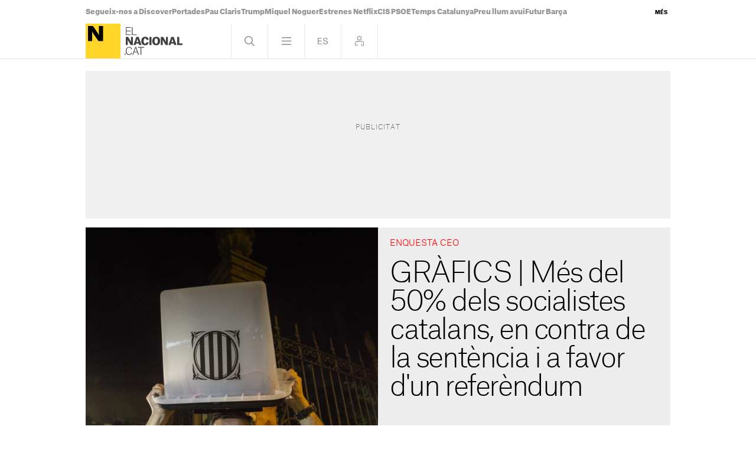

--- FILE ---
content_type: text/html; charset=UTF-8
request_url: https://www.elnacional.cat/ca/politica/grafics-socialistes-catalans-sentencia-referendum_444213_102.html
body_size: 34711
content:
	
	
<!DOCTYPE html>
<html lang="ca">
<head>
	<meta charset="utf-8"/>
	            <meta name="robots" content="index, follow, max-image-preview:large">
        
     
    <link rel="preconnect" href="//sdk.privacy-center.org"/>
    <link rel="dns-prefetch" href="//sdk.privacy-center.org"/>
    
                            <link rel="alternate" hreflang="ca" href="https://www.elnacional.cat/ca/politica/grafics-socialistes-catalans-sentencia-referendum_444213_102.html"/>
                    <link rel="alternate" hreflang="es" href="https://www.elnacional.cat/es/politica/graficos-socialistas-catalanes-sentencia-referendum_444213_102.html"/>
            		    		    <title>GRÀFICS | Més del 50% dels socialistes catalans, en contra de la sentència i a favor d&#039;un referèndum</title>
					        <link rel="canonical" href="https://www.elnacional.cat/ca/politica/grafics-socialistes-catalans-sentencia-referendum_444213_102.html" />
				<meta property="og:title" content="GRÀFICS | Més del 50% dels socialistes catalans, en contra de la sentència i a favor d&#039;un referèndum"/>
				    <meta property="og:url" content="https://www.elnacional.cat/ca/politica/grafics-socialistes-catalans-sentencia-referendum_444213_102.html"/>
		                                    <meta property="og:image" content="https://www.elnacional.cat/uploads/s1/57/73/04/7/1o-referendum-policia-sergi-alcazar-26_4_1200x630-social_elnacional.jpeg"/>
            <meta property="og:image:width" content="1200"/>
            <meta property="og:image:height" content="630"/>
            
        
			        <meta property="og:type" data-page-subject="true" content="website"/>
								        	<meta http-equiv="X-UA-Compatible" content="IE=edge,chrome=1"/>
    	<meta name="organization"content="El Nacional.cat">
		<meta name="title" content="GRÀFICS | Més del 50% dels socialistes catalans, en contra de la sentència i a favor d&#039;un referèndum"/>
	
    <meta name="copyright" content="GRUP LES NOTÍCIES DE CATALUNYA, S.L.">
    <meta property="article:content_tier" content="free">
    <meta property="article:location" content="region:ESP">
        
            <meta property="article:section" content="Política"/>
                                            <meta property="article:tag" content="CEO"/>
                                    <meta property="article:published_time" content="2019-11-21T22:15:00+0100"/>
                <meta property="article:modified_time" content="2019-11-21T22:15:57+0100"/>
                <meta property="mrf:tags" content="lang:Catala;Site:Groc"/>
                <meta property="mrf:sections" content="Política"/>
                                    <meta name="description" content="La sentència del Suprem als líders independentistes sembla injusta a un 75,2% dels catalans. Aquest posicionament, però, no és homogeni si es divideixen"/>
                <meta property="og:description" content="La sentència del Suprem als líders independentistes sembla injusta a un 75,2% dels catalans. Aquest posicionament, però, no és homogeni si es divideixen"/>
        <meta name="twitter:description" content="La sentència del Suprem als líders independentistes sembla injusta a un 75,2% dels catalans. Aquest posicionament, però, no és homogeni si es divideixen les dades pel record de vot"/>
                <meta property="fb:pages" content="447794575427713"/>
        <meta property="fb:app_id" content="147159384014440"/>
            <meta property="article:publisher" content="https://www.facebook.com/elnacionalcat/"/>
                <meta property="twitter:account_id" content="3374563353"/>
                <meta name="date" content="2019-11-21T22:15:00+0100"/>
                <meta name="DC.date.issued" content="2019-11-21T22:15:57+0100"/>
                <meta name="twitter:site" content="@elnacionalcat"/>
        
        	<meta property="og:site_name" content="ElNacional.cat"/>
		<meta name="twitter:card" content="summary_large_image"/>
	    <meta name="twitter:url" content="https://www.elnacional.cat/ca/politica/grafics-socialistes-catalans-sentencia-referendum_444213_102.html"/>
		    	<meta name="twitter:title" content="GRÀFICS | Més del 50% dels socialistes catalans, en contra de la sentència i a favor d&#039;un referèndum - ElNacional.cat"/>
            	    	                            <meta name="twitter:image:src" content="https://www.elnacional.cat/uploads/s1/57/73/04/7/1o-referendum-policia-sergi-alcazar-26_4_1200x630-social_elnacional.jpeg"/>
            
		<meta name="viewport" content="width=device-width, initial-scale=1.0, minimum-scale=1.0" />
        	<link rel="apple-touch-icon" sizes="152x152" href="//www.elnacional.cat/uploads/static/apple-touch-icon-152x152.png"/>
    	<link rel="apple-touch-icon" sizes="144x144" href="//www.elnacional.cat/uploads/static/apple-touch-icon-144x144.png"/>
    	<link rel="apple-touch-icon" sizes="120x120" href="//www.elnacional.cat/uploads/static/apple-touch-icon-120x120.png"/>
    	<link rel="apple-touch-icon" sizes="114x114" href="//www.elnacional.cat/uploads/static/apple-touch-icon-114x114.png"/>
    	<link rel="apple-touch-icon" sizes="72x72" href="//www.elnacional.cat/uploads/static/apple-touch-icon-72x72.png"/>
    	<link rel="apple-touch-icon-precomposed" sizes="72x72" href="//www.elnacional.cat/uploads/static/apple-touch-icon-72x72.png"/>
    	<link rel="apple-touch-icon-precomposed" sizes="144x144" href="//www.elnacional.cat/uploads/static/apple-touch-icon-114x114.png"/>
    		    <link rel="shortcut icon" type="image/png" href="//www.elnacional.cat/uploads/static/favicon.png"/>
    			<script data-schema="Organization" type="application/ld+json"> {"name":"ElNacional.cat","url":"https://www.elnacional.cat/","logo":"https://www.elnacional.cat/uploads/static/apple-touch-icon-152x152.png","sameAs":["https://www.facebook.com/elnacionalcat/","https://twitter.com/elnacionalcat","https://news.google.com/publications/CAAqBwgKMJe4uAswpNPPAw","https://www.youtube.com/channel/UCCMOdtHWOft9vDiIF9vvaGQ", "https://instagram.com/elnacionalcat"],"@type":"Organization","@context":"https://schema.org"}
	</script>
	
    
                        <script type="application/ld+json">{"@context":"https:\/\/schema.org","@type":"NewsArticle","mainEntityOfPage":{"@type":"WebPage","@id":"https:\/\/www.elnacional.cat\/ca\/politica\/grafics-socialistes-catalans-sentencia-referendum_444213_102.html"},"headline":"GR\u00c0FICS | M\u00e9s del 50% dels socialistes catalans, en contra de la sent\u00e8ncia i a favor d'un refer\u00e8ndum","image":{"@type":"ImageObject","url":"https:\/\/www.elnacional.cat\/uploads\/s1\/57\/73\/03\/2\/1o-referendum-policia-sergi-alcazar-26.jpeg","width":3000,"height":2000},"datePublished":"2019-11-21T22:15:00+0100","dateModified":"2019-11-21T22:15:57+0100","publisher":{"@type":"Organization","name":"ElNacional.cat","logo":{"@type":"ImageObject","url":"https:\/\/www.elnacional.cat\/uploads\/static\/elnacional\/logo-elnacional-600x60.png","width":600,"height":60}},"locationCreated":{"@type":"Place","name":"Barcelona"},"author":[{"@type":"Person","name":"Maria Maci\u00e0"}],"articleSection":"Pol\u00edtica","description":"La sent\u00e8ncia del Tribunal Suprem als l\u00edders independentistes sembla injusta a un\u00a075,2% dels catalans enquestats pel Centre d'Estudis d'Opini\u00f3, que ha publicat aquest dijous el primer informe sobre la \"Percepci\u00f3 sobre el debat territorial a Espanya\". Aquest posicionament, per\u00f2, no \u00e9s homogeni si es divideixen les dades pel record de vot a les eleccions generals del 28-A. Destaca un 64,6% dels votants socialistes catalans que creuen que \u00e9s un\u00a0empresonament injust.\u00a0Aquesta opini\u00f3 tamb\u00e9 \u00e9s majorit\u00e0ria entre els votants de Podemos, JxCat i ERC. En canvi, la pena sembla adequada a la majoria dels votants catalans de Vox, PP i Cs.\u00a0\u00a0 Davant l'opci\u00f3 de celebrar un\u00a0refer\u00e8ndum d'independ\u00e8ncia\u00a0a Catalunya, un 70,8% dels catalans s'hi mostren \"molt d'acord o m\u00e9s aviat d'acord\". La xifra \u00e9s clarament majorit\u00e0ria entre els votants d'ERC, JxCat i Podemos, i tamb\u00e9 \u00e9s l'opci\u00f3 per la que es decanten m\u00e9s de la meitat dels socialistes a Catalunya,\u00a0arribant fins a un 50,6%. Pel que fa els votants del PP i Cs, la majoria es mostren en contra del refer\u00e8ndum i l'opci\u00f3 no \u00e9s ni contemplada pels\u00a0votants de Vox."}</script>
                    
            
    <link rel="dns-prefetch" href="https://www.googletagmanager.com/">
    <link rel="preconnect" href="https://www.googletagmanager.com/">
    <link rel="preconnect" href="https://www.elnacional.cat/">
    <link rel="prerender"  href="https://www.elnacional.cat/">            <link rel="alternate" type="application/rss+xml" href="https://www.elnacional.cat/uploads/feeds/feed_elnacional_ca_10.xml"/>
    
                
                    
        
            <link rel="preload" href="https://www.elnacional.cat/uploads/s1/57/73/03/8/1o-referendum-policia-sergi-alcazar-26_1_630x630.jpeg" as="image" fetchPriority="high" media="(min-width:0px)">
    
    
	                                <!-- ELN Critical: article-viewer-elnacional-critical.css (widget) -->
            <style>html{-webkit-text-size-adjust:100%;line-height:1.15}body{margin:0}main{display:block}h1{font-size:2em;margin:.67em 0}hr{box-sizing:content-box;height:0;overflow:visible}pre{font-family:monospace,monospace;font-size:1em}a{background-color:transparent}abbr[title]{border-bottom:none;text-decoration:underline;text-decoration:underline dotted}b,strong{font-weight:bolder}code,kbd,samp{font-family:monospace,monospace;font-size:1em}small{font-size:80%}sub,sup{font-size:75%;line-height:0;position:relative;vertical-align:baseline}sub{bottom:-.25em}sup{top:-.5em}img{border-style:none}button,input,optgroup,select,textarea{font-family:inherit;font-size:100%;line-height:1.15;margin:0}button,input{overflow:visible}button,select{text-transform:none}[type=button],[type=reset],[type=submit],button{-webkit-appearance:button}[type=button]::-moz-focus-inner,[type=reset]::-moz-focus-inner,[type=submit]::-moz-focus-inner,button::-moz-focus-inner{border-style:none;padding:0}[type=button]:-moz-focusring,[type=reset]:-moz-focusring,[type=submit]:-moz-focusring,button:-moz-focusring{outline:1px dotted ButtonText}fieldset{padding:.35em .75em .625em}legend{box-sizing:border-box;color:inherit;display:table;max-width:100%;padding:0;white-space:normal}progress{vertical-align:baseline}textarea{overflow:auto}[type=checkbox],[type=radio]{box-sizing:border-box;margin-right:5px;padding:0}[type=number]::-webkit-inner-spin-button,[type=number]::-webkit-outer-spin-button{height:auto}[type=search]{-webkit-appearance:textfield;outline-offset:-2px}[type=search]::-webkit-search-decoration{-webkit-appearance:none}::-webkit-file-upload-button{-webkit-appearance:button;font:inherit}details{display:block}summary{display:list-item}[hidden],template{display:none}*{box-sizing:border-box;-moz-box-sizing:border-box;-webkit-box-sizing:border-box}picture{display:block}:focus{outline:none}input[type=submit]:hover{cursor:pointer}@font-face{font-display:swap;font-family:AG-Black;font-weight:900;src:url(/uploads/static/elnacional/dist/fonts/AtlasGrotesk-Black-Web.woff2) format("woff2");unicode-range:U+0000-u+00ff}@font-face{font-display:swap;font-family:AG-Bold;font-weight:700;src:url(/uploads/static/elnacional/dist/fonts/AtlasGrotesk-Bold-Web.woff2) format("woff2");unicode-range:U+0000-u+00ff}@font-face{font-display:swap;font-family:AG-Medium;font-weight:500;src:url(/uploads/static/elnacional/dist/fonts/AtlasGrotesk-Medium-Web.woff2) format("woff2");unicode-range:U+0000-u+00ff}@font-face{font-display:swap;font-family:AG-Regular;src:url(/uploads/static/elnacional/dist/fonts/AtlasGrotesk-Regular-Web.woff2) format("woff2");unicode-range:U+0000-u+00ff}@font-face{font-display:swap;font-family:AG-Light;font-weight:300;src:url(/uploads/static/elnacional/dist/fonts/AtlasGrotesk-Light-Web.woff2) format("woff2");unicode-range:U+0000-u+00ff}@font-face{font-display:swap;font-family:AG-Thin;font-weight:100;src:url(/uploads/static/elnacional/dist/fonts/AtlasGrotesk-Thin-Web.woff2) format("woff2");unicode-range:U+0000-u+00ff}@font-face{font-display:swap;font-family:AG-Black-Italic;font-style:italic;font-weight:900;src:url(/uploads/static/elnacional/dist/fonts/AtlasGrotesk-BlackItalic-Web.woff2) format("woff2");unicode-range:U+0000-u+00ff}@font-face{font-display:swap;font-family:AG-Bold-Italic;font-style:italic;font-weight:700;src:url(/uploads/static/elnacional/dist/fonts/AtlasGrotesk-BoldItalic-Web.woff2) format("woff2");unicode-range:U+0000-u+00ff}@font-face{font-display:swap;font-family:AG-Medium-Italic;font-style:italic;font-weight:500;src:url(/uploads/static/elnacional/dist/fonts/AtlasGrotesk-MediumItalic-Web.woff2) format("woff2");unicode-range:U+0000-u+00ff}@font-face{font-display:swap;font-family:AG-Regular-Italic;font-style:italic;src:url(/uploads/static/elnacional/dist/fonts/AtlasGrotesk-RegularItalic-Web.woff2) format("woff2");unicode-range:U+0000-u+00ff}@font-face{font-display:swap;font-family:AG-Light-Italic;font-style:italic;font-weight:300;src:url(/uploads/static/elnacional/dist/fonts/AtlasGrotesk-LightItalic-Web.woff2) format("woff2");unicode-range:U+0000-u+00ff}@font-face{font-display:swap;font-family:AG-Thin-Italic;font-style:italic;font-weight:100;src:url(/uploads/static/elnacional/dist/fonts/AtlasGrotesk-ThinItalic-Web.woff2) format("woff2");unicode-range:U+0000-u+00ff}body{background:#eae8e8;color:#000;font-family:AG-Regular,Arial,Helvetica,sans-serif;font-size:17px;line-height:1.55em;overflow-x:hidden}body.is-menu-open,body.is-no-scroll{overflow:hidden}form{margin:0;padding:0}img{border:none}p{margin:0;padding:0}input,select,textarea{font-family:inherit;outline:0}ul{list-style:none;margin:0;padding:0}h1,h2,h3,h4,h5,h6{background:inherit;border:none;color:inherit;font-size:inherit;font-weight:inherit;margin:0;padding:0}a,a:active,a:link,a:visited{color:inherit;cursor:pointer;text-decoration:none}a:hover{text-decoration:none}b,strong{font-family:AG-Black,Arial,Helvetica,sans-serif}.csl-inner{text-align:left}.csl-inner>h3{margin:20px 0}.tile-wrapper{cursor:pointer}h3{color:#8a8a8d;font-family:AG-Light,Arial,Helvetica,sans-serif;font-size:26px;line-height:1.2em}body.cs-vce .header.row{left:30px;top:10px}font{color:inherit}img:not([src]):not([srcset]){visibility:hidden}@-moz-document url-prefix(){img:-moz-loading{visibility:hidden}}.selector-wrapper{font-size:16px}.selector{display:inline-block;vertical-align:top}.selector strong{background:url([data-uri]) no-repeat right 10px;background-size:12px;cursor:pointer;display:inline-block;padding:0 18px 10px 0}.selector-options{display:none;position:absolute;top:44px}.selector-options ul{list-style:none;margin:0;min-width:150px;padding:0}.selector-options ul li{border-top:1px solid #d4d1d0;cursor:pointer;font-size:15px;padding:15px 0}.selector-options ul li:hover{color:#000}.container{margin-left:auto;margin-right:auto;padding-left:10px;padding-right:10px}.container:after,.container:before{content:" ";display:table}.container:after{clear:both}.container-fluid{margin-left:auto;margin-right:auto;padding-left:10px;padding-right:10px}.container-fluid:after,.container-fluid:before{content:" ";display:table}.container-fluid:after{clear:both}.row{margin-left:-10px;margin-right:-10px}.row:after,.row:before{content:" ";display:table}.row:after{clear:both}.col-lg-1,.col-lg-2,.col-lg-3,.col-lg-4,.col-lg-5,.col-lg-6,.col-lg-7,.col-lg-8,.col-lg-9,.col-lg-10,.col-lg-11,.col-lg-12,.col-md-1,.col-md-2,.col-md-3,.col-md-4,.col-md-5,.col-md-6,.col-md-7,.col-md-8,.col-md-9,.col-md-10,.col-md-11,.col-md-12,.col-sm-1,.col-sm-2,.col-sm-3,.col-sm-4,.col-sm-5,.col-sm-6,.col-sm-7,.col-sm-8,.col-sm-9,.col-sm-10,.col-sm-11,.col-sm-12,.col-xs-1,.col-xs-2,.col-xs-3,.col-xs-4,.col-xs-5,.col-xs-6,.col-xs-7,.col-xs-8,.col-xs-9,.col-xs-10,.col-xs-11,.col-xs-12{box-sizing:border-box;padding-left:10px;padding-right:10px;position:relative}.cs-vce .col-lg-1,.cs-vce .col-lg-2,.cs-vce .col-lg-3,.cs-vce .col-lg-4,.cs-vce .col-lg-5,.cs-vce .col-lg-6,.cs-vce .col-lg-7,.cs-vce .col-lg-8,.cs-vce .col-lg-9,.cs-vce .col-lg-10,.cs-vce .col-lg-11,.cs-vce .col-lg-12,.cs-vce .col-md-1,.cs-vce .col-md-2,.cs-vce .col-md-3,.cs-vce .col-md-4,.cs-vce .col-md-5,.cs-vce .col-md-6,.cs-vce .col-md-7,.cs-vce .col-md-8,.cs-vce .col-md-9,.cs-vce .col-md-10,.cs-vce .col-md-11,.cs-vce .col-md-12,.cs-vce .col-sm-1,.cs-vce .col-sm-2,.cs-vce .col-sm-3,.cs-vce .col-sm-4,.cs-vce .col-sm-5,.cs-vce .col-sm-6,.cs-vce .col-sm-7,.cs-vce .col-sm-8,.cs-vce .col-sm-9,.cs-vce .col-sm-10,.cs-vce .col-sm-11,.cs-vce .col-sm-12,.cs-vce .col-xs-1,.cs-vce .col-xs-2,.cs-vce .col-xs-3,.cs-vce .col-xs-4,.cs-vce .col-xs-5,.cs-vce .col-xs-6,.cs-vce .col-xs-7,.cs-vce .col-xs-8,.cs-vce .col-xs-9,.cs-vce .col-xs-10,.cs-vce .col-xs-11,.cs-vce .col-xs-12{min-height:1px}.col-xs-1,.col-xs-2,.col-xs-3,.col-xs-4,.col-xs-5,.col-xs-6,.col-xs-7,.col-xs-8,.col-xs-9,.col-xs-10,.col-xs-11,.col-xs-12{float:left}.col-xs-1{width:8.33333%}.col-xs-2{width:16.66667%}.col-xs-3{width:25%}.col-xs-4{width:33.33333%}.col-xs-5{width:41.66667%}.col-xs-6{width:50%}.col-xs-7{width:58.33333%}.col-xs-8{width:66.66667%}.col-xs-9{width:75%}.col-xs-10{width:83.33333%}.col-xs-11{width:91.66667%}.col-xs-12{width:100%}.row.center{max-width:1010px;position:relative}.row.bottom,.row.bottom-banner,.row.center,.row.center2{margin:0 auto}.row.bottom{background:#000}.row.top,.row.topbar{background:#fff;margin:auto;transition:background .5s}.gallery-slide .row.top,.gallery-slide .row.topbar,.is-culture .row.top,.is-culture .row.topbar,.is-menu-open .row.top,.is-menu-open .row.topbar,.is-search-open .row.top,.is-search-open .row.topbar,.search-page .row.top,.search-page .row.topbar{background:#000}.row.top{border-bottom:1px solid hsla(15,4%,82%,.5);position:sticky;top:0;z-index:201}.row.top:after{transition:background .45s}.is-login-open .row.top:after{background:hsla(0,0%,100%,.9);content:"";display:block;height:100%;position:fixed;width:100%}.gallery-slide.is-login-open .row.top:after,.is-culture.is-login-open .row.top:after,.search-page.is-login-open .row.top:after{background:rgba(0,0,0,.9);content:"";display:block;height:100%;position:fixed;width:100%}.row.top>[class*=col-]{padding:0}.is-menu-open .row.top{height:100vh;overflow:auto;padding-bottom:40px}.is-gallery-slide-open .row.top{margin-bottom:0}.row.center2 .c-banner,.row.thematic-grid{margin-bottom:1.25rem}.row.thematic-grid>div>div{display:flex;flex-wrap:wrap;gap:1.25rem}.row.thematic-grid>div>div .c-item-list-heading__extra-title{flex:0 0 100%;margin:0}.row.thematic-grid>div>div .c-news-block{margin:0}.o-flex-columns__row{display:flex;flex-direction:column;justify-content:space-between;margin:0 auto 20px;max-width:990px}.o-flex-columns__row--3-1 .o-flex-columns__col--main{width:652px}.o-flex-columns__row--3-1 .o-flex-columns__col--related{width:316px}.o-flex-columns__row--3-1 .o-flex-columns__col--related-top-author{flex-wrap:wrap;margin-bottom:-20px}.o-flex-columns__col{display:flex;flex-direction:row;justify-content:space-between}.o-flex-columns__col--main{flex-direction:row;flex-wrap:wrap}.o-topbar{height:2.5rem;margin:0 auto;max-width:1010px;position:relative;transition:height .5s}.o-topbar *{box-sizing:border-box}.o-topbar__wrapper{margin:0 auto;max-width:990px;position:relative}.v-banners-wrapper{height:1px;left:0;margin:0 auto;pointer-events:none;position:fixed;right:0;text-align:center;top:79px;top:120px;z-index:10}.top-scrolled .v-banners-wrapper{top:80px}.is-breaking-news .v-banners-wrapper{top:180px}.is-breaking-news.top-scrolled .v-banners-wrapper{top:140px}.v-banners-wrapper .v-banners{height:1px;margin:0 auto;overflow:visible;pointer-events:none;position:relative;width:1000px}.v-banners-wrapper .v-banner1{right:101%}.v-banners-wrapper .v-banner1,.v-banners-wrapper .v-banner2{display:block;pointer-events:auto;position:absolute;transition:all .15s ease-in-out}.v-banners-wrapper .v-banner2{left:101%}.c-banner{margin-bottom:20px;position:relative;text-align:center;width:100%}.home .c-banner{margin-bottom:0}.c-banner cs-ads>*{background:#fff}.c-banner--970x250{margin:0 auto;max-width:61.875rem}.c-banner--300x600{background:#f0f0f0;height:652px}.c-banner--300x600>*{display:block;position:relative;z-index:2}.c-banner--300x600:before{color:#666;display:block;font-family:AG-Thin,Arial,Helvetica,sans-serif;font-size:11px;left:10px;left:50%;letter-spacing:.1em;line-height:1.4em;padding:5px 0;position:absolute;text-transform:uppercase;top:calc(50% - 30px);transform:translate(-50%,-50%);z-index:0}html[lang=ca] .c-banner--300x600:before{content:"Publicitat"}html[lang=en] .c-banner--300x600:before{content:"Advertisement"}html[lang=es] .c-banner--300x600:before{content:"Publicidad"}.c-banner--is-empty .c-banner--300x600{height:auto;margin:0}.c-banner--300x600 cs-ads{display:block;line-height:0;position:sticky;top:5.625rem}body.article .c-mainarticle__content-right .c-banner--300x250{margin-top:20px}.c-banner--is-empty{overflow:hidden}body.category-25 .c-banner,body.static .c-banner{display:none}.row-mtop .c-banner{margin-bottom:0}.row-mtop{opacity:1;position:sticky;top:0;z-index:1000}.is-menu-open .row-mtop{display:none}.top-scrolled .row-mtop{opacity:0;pointer-events:none}.row-mtop .col-lg-12{margin:0;padding:0}.row-top-banner{margin:0 auto 15px}body.author .row-top-banner,body.category-25 .row-top-banner,body.static .row-top-banner{display:none}#stickyunit,#stickyunit--desktop,#stickyunit--mobile{bottom:0;display:none;left:0;pointer-events:all;position:fixed;right:0;z-index:2147483640}body.is-menu-open #stickyunit,body.is-menu-open #stickyunit--desktop,body.is-menu-open #stickyunit--mobile{z-index:0}#stickyunit--desktop.is-active,#stickyunit--mobile.is-active,#stickyunit.is-active{display:inherit}#stickyunit--desktop .banner,#stickyunit--mobile .banner,#stickyunit .banner{align-items:center;background:#fff;border-top:1px solid #ddd;display:flex;justify-content:center;padding:5px}#stickyunit *,#stickyunit--desktop *,#stickyunit--mobile *{pointer-events:all}#stickyunit--desktop .dfp-close-ad,#stickyunit--mobile .dfp-close-ad,#stickyunit .dfp-close-ad{background-color:#fff;background-image:url([data-uri]);background-position:50%;background-repeat:no-repeat;background-size:no-repeat;background-size:48%;border-left:1px solid #ddd;border-radius:6px 0 0 0;border-top:1px solid #ddd;bottom:99%;height:24px;pointer-events:all;position:absolute;right:0;width:28px;z-index:99999}#stickyunit--desktop{margin:0 auto;max-width:61.875rem}marfeel-flowcards div:not(empty){z-index:2147483637!important}[class*=onesignal-slide]{z-index:2147483643!important}.taboolaReelsHomePage{padding-bottom:.625rem}.header{background:#fff;display:flex;flex-wrap:wrap;margin:0 auto;position:relative;text-align:left;top:auto;width:990px;z-index:99999}body.gallery-slide .header,body.is-culture .header,body.is-menu-open .header,body.is-search-open .header,body.search-page .header{background:#000}.header__main{background:#fff;display:flex;justify-content:space-between;position:sticky;top:0;transition:background .5s;width:100%;z-index:1}.is-menu-open .header__main{border-bottom:1px solid hsla(15,4%,82%,.5)}.gallery-slide .header__main,.is-culture .header__main,.is-menu-open .header__main,.is-search-open .header__main,.search-page .header__main{background:#000}.header__secondary{display:flex;justify-content:space-between;position:sticky;top:0;width:100%;z-index:1}.is-menu-open .header__secondary{background:#000;border-bottom:1px solid hsla(15,4%,82%,.5);transition:background .5s}.header .head-logo{position:relative;width:3.6875rem;z-index:11}.header .head-logo a{display:block;height:3.6875rem;left:0;position:relative;top:0;width:59px;z-index:3}.header .head-logo a:before{background:url([data-uri]) 0 no-repeat;background-size:contain;content:"";display:block;height:100%;left:66px;opacity:.75;position:absolute;top:0;width:98px}.gallery-slide .header .head-logo a:before,.is-menu-open .header .head-logo a:before,.is-search-open .header .head-logo a:before{background-image:url([data-uri])}.article.category-3 .header .head-logo a:before{background-image:url([data-uri]);width:68px}.article.category-3.is-menu-open .header .head-logo a:before,.article.category-3.is-search-open .header .head-logo a:before{background-image:url([data-uri])}.header .head-logo a img{width:100%}.header .head-logo span{position:absolute;top:-1000px}.header .nav{display:flex;font-size:0;line-height:0;text-align:right;top:0;z-index:99999}.header .nav>div{border-left:1px solid hsla(15,4%,82%,.5);display:inline-block;position:relative}.header .nav>div:last-child{border-right:1px solid hsla(15,4%,82%,.5)}.header .nav .btn{cursor:pointer;display:inline-block;height:59px;width:61px}.header .nav .btn:hover{opacity:.5}.header .nav .head-search .btn{background:url([data-uri]) 50% no-repeat}.is-search-open .header .nav .head-search .btn{background:url([data-uri]) 50% no-repeat}.header .nav .head-menu .btn{background:url([data-uri]) 50% no-repeat}.is-menu-open .header .nav .head-menu .btn{background:url([data-uri]) 50% no-repeat}.header .nav .head-lang .btn.esp{background:url([data-uri]) 50% no-repeat}.header .nav .head-lang .btn.cat{background:url([data-uri]) 50% no-repeat}.header .nav .head-lang .btn.en{background:url([data-uri]) 50% no-repeat;background-size:27px;display:none}.home .header .nav .head-lang .btn.en{display:block}.header .nav .head-login .btn{align-items:center;display:flex;justify-content:center}.header .nav .head-login .icon{fill:#8a8a8d;height:17px;width:15px}.header .nav .head-login .icon.is-logged-in{display:none}.header .head-icons{align-items:center;display:none;gap:10px;opacity:0;padding-left:20px;position:sticky;top:0;transition:opacity .15s ease-in-out;visibility:hidden;z-index:10}.is-menu-open .header .head-icons{display:flex;opacity:1;visibility:visible}.header .head-icons a.icon{background:#78777b;border-radius:100%;display:inline-block;height:30px;width:30px}.header .head-icons a:hover{opacity:.8;transition:opacity .15s ease-in-out}.heading{text-align:left}.heading__title,.heading h1{font-family:AG-Thin,Arial,Helvetica,sans-serif;font-size:55px;letter-spacing:-.055em;line-height:1em;padding:1.5% 0}.article.category-3 .head-eln .btn{width:101px}.article.category-3 .head-eln .btn:before{background:url([data-uri]) no-repeat 50%;background-size:80px;bottom:0;content:"";display:block;left:0;opacity:.5;position:absolute;right:0;top:0}.article.category-3.is-menu-open .btn:before,.article.category-3.is-search-open .btn:before{background:url([data-uri]) no-repeat 50%;background-size:80px}.login-modal,.menu-frame,.search-frame{display:none}.head-menu{position:relative}.raiDesktop .menu-frame .page{background:none}#worker-lasttime{display:flex}.c-lastminute{align-items:center;background:#ea001c;display:flex;font-family:AG-Black,Arial,Helvetica,sans-serif;font-size:22px;height:3.6875rem;justify-content:flex-start;line-height:1.3em;overflow:hidden;width:100%}.is-login-open .c-lastminute,.is-menu-open .c-lastminute{display:none}.c-lastminute::-webkit-scrollbar{display:none}.c-lastminute__inner{display:flex;height:100%;margin:0 auto;max-width:990px;overflow:hidden;position:relative;width:100%}.c-lastminute__title{align-items:center;color:#fff;display:flex;font-size:20px;gap:10px;line-height:normal;margin-right:10px;text-transform:uppercase}.c-lastminute__title:after{background:#fff;border-radius:50%;content:"";display:block;height:11px;width:11px}.c-lastminute__topic{color:#000;display:flex;white-space:nowrap}.c-lastminute__item{align-items:center;display:flex;gap:10px;line-height:normal;margin-right:10px}.c-lastminute__item:after{background:#fff;border-radius:50%;content:"";display:block;height:11px;width:11px}.c-lastminute__item:last-child:after{display:none}body.cs-vce .c-lastminute__item p{margin:0}.c-lastminute__arrow{background:#ea001c;cursor:pointer;position:absolute;top:14px}.c-lastminute__arrow .icon{height:30px;width:30px}.c-lastminute__arrow--left{left:0}.c-lastminute__arrow--right{right:0}.cs-vce .c-lastminute{height:auto;padding:10px}.cs-vce .c-lastminute__topic{flex-wrap:wrap}.cs-vce .c-lastminute__topic csfield div{align-items:center;display:flex;height:100%;margin:0;padding:0}.cs-vce .c-lastminute__item{margin-bottom:6px}.c-tags{display:initial;font-family:AG-Black,Arial,Helvetica,sans-serif;font-size:12px;line-height:1.2em}.c-tags__list{align-items:center;display:flex;gap:.875rem;height:40px;justify-content:flex-start;overflow-x:hidden}.cs-vce .c-tags__list{flex-wrap:wrap;height:auto}.c-tags__list::-webkit-scrollbar{display:none}.c-tags__item{color:#969696;white-space:nowrap}.c-tags__item a{color:#969696}.c-tags__item.c-tags__item--more{background:#fff;color:#000;cursor:pointer;display:block;font-size:9px;margin-left:auto;padding:.3125rem;position:absolute;right:0;text-transform:uppercase;top:10px}.is-menu-open .c-tags__item.c-tags__item--more,.is-search-open .c-tags__item.c-tags__item--more{background:hsla(0,0%,100%,0);color:#969696}.c-tags__nav{background:#fc0;display:none;left:0;position:absolute;right:0;top:40px;z-index:999999}.c-tags__nav .c-tags__list{align-items:flex-start;flex-direction:column;gap:0;height:auto;padding:8px 10px}.c-tags__nav .c-tags__item{margin:0 0 6px}.c-tags__nav .c-tags__item a{color:#000;display:inline-block;padding:4px 0}.c-tags__nav .c-tags__nav-close{background:url([data-uri]) no-repeat 50%;background-size:100%;cursor:pointer;height:16px;position:absolute;right:12px;top:12px;width:16px}.m-social{display:flex;flex-direction:row;gap:.625rem}.m-social__item{align-items:center;border-radius:50%;display:flex;height:1.5rem;justify-content:center;position:relative;width:1.5rem}.m-social__item.desktop{display:block}.m-social__item.mobile{display:none}.m-social__img,.m-social__link{height:100%;width:100%}.m-social__link{border-bottom:none;display:flex}.m-social__link,.m-social__link-tooltip{align-items:center;justify-content:center}.m-social__link-tooltip{background:#dadada;border:1px solid #d6d6d6;border-radius:.1875rem;box-shadow:0 1px 4px 0 rgba(0,0,0,.26);display:none;font-size:.6875rem;height:1.1875rem;left:1.875rem;line-height:1.1875rem;min-width:6.25rem;position:absolute;z-index:100}.m-social__item:hover .m-social__link-tooltip{display:flex}.m-social__item--facebook{background:#3465ea}.m-social__item--instagram{background:radial-gradient(circle at 45% 107%,#fdf497 0,#fdf497 5%,#fd5949 45%,#d6249f 60%,#285aeb 90%)}.m-social__item--link{background:#8a8a8a;overflow:visible;position:relative}.m-social__item--linkedin{background:#3358a3}.m-social__item--mail{background:#8a8a8a}.m-social__item--rss{background:#ef6729}.m-social__item--telegram{background:#4498d9}.m-social__item--threads,.m-social__item--tiktok,.m-social__item--tiktok-2{background:#000}.m-social__item--whatsapp{background:#61bd52}.m-social__item--x{background:#000}.m-social__item--youtube{background:#ed311b}.m-social__item--google-news .m-social__img{fill:#4285f5}.m-social__img{fill:#fff}.m-social--format-2 .m-social__item--google-news,.m-social--format-2 .m-social__item--threads,.m-social--format-2 .m-social__item--tiktok-3,.m-social--format-2 .m-social__item--x,.m-social--format-2 .m-social__item--youtube{background:#fff}.m-social--format-2 .m-social__item--threads .m-social__img,.m-social--format-2 .m-social__item--x .m-social__img{fill:#000}.m-social--format-2 .m-social__item--youtube .m-social__img{fill:#ed311b}.c-mainarticle__share--fixed .m-social{justify-content:center}.c-mainarticle__share--fixed .m-social .m-social__item{height:2.25rem;width:2.25rem}.c-item-list-heading__main .m-social{bottom:1.0625rem;gap:.3125rem;position:absolute;z-index:2}.c-item-list-heading__main .m-social .m-social__item{height:1.5625rem;width:1.5625rem}.live-event-post .m-social{margin-top:.875rem}.live-event-post .m-social .m-social__item{height:1.75rem;width:1.75rem}body.article{background:#fff}.c-mainarticle__top{display:flex;flex-direction:row-reverse;width:100%}.c-mainarticle__top--video-hero.article-top{flex-direction:column}.c-mainarticle__top--video-hero.article-top .article-info-video{margin:0}.c-mainarticle__top--video-hero.article-top .c-mainarticle__info-inner{background:transparent;display:flex;gap:1.25rem;height:auto;padding:0;width:100%}.c-mainarticle__top--video-hero.article-top .c-mainarticle__title{margin:0}.c-mainarticle__top--video-hero.article-top .c-mainarticle__data-wrapper{border-bottom:1px solid #d3d0d0}.c-mainarticle__top--video-hero.article-top .c-mainarticle__data{padding-bottom:.625rem}.c-mainarticle__top--video-hero.article-top .c-mainarticle__main-video{aspect-ratio:16/9;position:relative}.c-mainarticle__top--video-hero.article-top .c-mainarticle__share{border:none}.c-mainarticle__top--video-hero.article-top .m-social{margin-top:auto}.c-mainarticle__top--video-hero.article-top .c-banner{bottom:0;margin:0;position:absolute}.c-mainarticle__top--video-hero.article-top .c-banner cs-ads>*{background:transparent}.c-mainarticle__top--one-col-right{justify-content:flex-end}.c-mainarticle__top.at-live-event .c-mainarticle__title b{color:#000;font-family:AG-Black,Arial,Helvetica,sans-serif;font-size:2.25rem;padding-top:5px}.c-mainarticle__top.at-live-event .c-mainarticle__title span{font-family:AG-Thin,Arial,Helvetica,sans-serif}.c-mainarticle__top.at-live-event .c-mainarticle__title:before{animation:pulse 1s infinite;background:#fff;border-radius:50%;content:"";display:inline-block;height:2.25rem;margin:0 0 .0625rem;position:relative;width:2.25rem}.c-mainarticle__main-img{height:495px;max-width:100%;overflow:hidden;position:relative;width:495px}.c-mainarticle__main-img:before{background:linear-gradient(180deg,rgba(0,0,0,.7),rgba(29,29,27,0) 50%);bottom:0;content:"";left:0;position:absolute;right:0;top:0}.article-only-video .c-mainarticle__main-img:before,.at-opinion-gray .c-mainarticle__main-img:before{display:none}.c-mainarticle__main-img img{height:100%;width:100%}.c-mainarticle__main-img--bg{left:0;position:absolute;right:0;z-index:0}.c-mainarticle__info-inner{display:flex;flex-direction:column;height:495px;max-width:100%;padding:20px;position:relative;width:495px}.c-mainarticle__info-inner .c-mainarticle__title{font-family:AG-Thin,Arial,Helvetica,sans-serif;font-size:48px;letter-spacing:-.05em;line-height:1em;margin:20px 0}.c-mainarticle__info-inner .c-mainarticle__title .c-mainarticle__title:before{display:none}.c-mainarticle__info-inner .c-mainarticle__title--pre{display:block;font-style:normal;margin-bottom:0}.c-mainarticle__info-inner.has-epigraph .c-mainarticle__title:before{display:none}.c-mainarticle__info-inner.has-epigraph .c-mainarticle__title--pre:before{display:inline-block}.c-mainarticle__info-inner .c-mainarticle__category{color:red;font-family:AG-Light,Arial,Helvetica,sans-serif;font-size:14px;line-height:1em;text-transform:uppercase}.c-mainarticle__info-inner .c-mainarticle__author{font-family:AG-Black,Arial,Helvetica,sans-serif}.c-mainarticle__info-inner #live-event-update-at,.c-mainarticle__info-inner #scoreboard-text{display:block}.at-opinion-yellow .c-mainarticle__info-inner{background:#fc0}.category-3 .at-opinion-yellow .c-mainarticle__info-inner{background:#ff5a00}.at-opinion-gray .c-mainarticle__info-inner{background:#eeeded}.category-3 .at-opinion-gray .c-mainarticle__info-inner{background:#ff5a00}.at-reportage .c-mainarticle__info-inner{background:#000}.at-reportage .c-mainarticle__info-inner .c-mainarticle__category{color:#fc0}.at-lists .c-mainarticle__info-inner{background:#000}.at-lists .c-mainarticle__info-inner .c-mainarticle__category{color:#fc0}.at-lists .c-mainarticle__info-inner .c-mainarticle__data,.at-lists .c-mainarticle__info-inner h1,.at-lists .c-mainarticle__info-inner h2,body.category-3 .at-lists .c-mainarticle__info-inner h2{color:#fff}.article-no-image .at-base .c-mainarticle__info-inner,.at-base.at-markets .c-mainarticle__info-inner{margin:0 15px 15px 6px}.at-base.at-markets .c-mainarticle__info-inner{background:none;bottom:auto;left:auto;margin:20px 15px 0 6px;padding:0;position:relative;right:auto;top:auto}.article-markets .c-mainarticle__info-inner h2,.at-base.at-markets .c-mainarticle__info-inner h2{color:#8a8a8d;font-family:AG-Thin,Arial,Helvetica,sans-serif;font-size:55px;letter-spacing:-.05em;text-transform:none}.c-mainarticle__info-inner .at-base.at-markets .squared-base{display:none}.c-mainarticle__info-inner .at-base.no-image.sponsored{padding-top:75px}.at-base.no-image.sponsored .c-mainarticle__info-inner{position:relative}.c-mainarticle__info-inner .at-base.no-image.sponsored .article-inner-sponsor{background-color:#eeeceb;background-position:98%;bottom:auto;box-sizing:border-box;height:60px;left:0;padding-right:8px;right:0;top:-75px}.article-no-image .at-base .c-mainarticle__info-inner{background:none;bottom:auto;left:auto;margin:0 15px 7px 7px;padding:0;position:relative;right:auto;top:auto}.c-mainarticle__info-inner .article-no-image .at-base .squared-base{display:none}.at-base.no-image .c-mainarticle__info-inner{background:none;padding:0}.c-mainarticle__info-inner .at-base.no-image img.squared-base{display:none}.at-base.no-image .c-mainarticle__info-inner{bottom:auto;left:auto;position:static;right:auto;top:auto}.at-base.no-image .c-mainarticle__info-inner .data,.at-base.no-image .c-mainarticle__info-inner h1{color:#000}.at-base .c-mainarticle__info-inner{background:#eeeded}.c-mainarticle__info-inner--img-author{margin-left:auto}.c-mainarticle__info-inner--img-author img{bottom:0;position:absolute;right:0;width:50%}.c-mainarticle__entry{font-family:AG-Black,Arial,Helvetica,sans-serif;font-size:17px;line-height:1.18}.c-mainarticle__data-wrapper{display:flex;justify-content:space-between;margin-top:auto}.at-opinion-gray .c-mainarticle__data-wrapper,.at-opinion-yellow .c-mainarticle__data-wrapper{margin-top:0}.c-mainarticle__data-wrapper--format-2{gap:1.25rem}.c-mainarticle__data-wrapper--format-2 .c-mainarticle__data{flex:0 0 calc(50% - 10px);margin:0;padding:0}.c-mainarticle__data-wrapper--format-2 .c-mainarticle__data *{overflow-wrap:anywhere}.c-mainarticle__data-wrapper--format-2 .c-mainarticle__data a{color:#000;text-decoration:underline}.c-mainarticle__data-wrapper--format-2 .c-mainarticle__data a:hover{text-decoration:underline}.c-mainarticle__data{-webkit-font-smoothing:antialiased;display:block;font-family:AG-Regular,Arial,Helvetica,sans-serif;font-size:12px;line-height:1.4em;margin-top:auto;padding-right:20px}.c-mainarticle__author-img-wrapper{align-items:flex-end;display:flex;width:80px}.c-mainarticle__author-img-wrapper picture{display:flex}.c-mainarticle__author-img{background:#ddd;width:100%}.c-mainarticle__content{display:flex}.c-mainarticle__content-left,.c-mainarticle__content-right{position:relative;width:495px}.c-mainarticle__banners-left{height:100%;width:316px}.c-mainarticle__banners-left .c-banner{background:transparent;height:auto;margin-bottom:100px;margin-top:68px}.c-mainarticle__banners-left .c-banner:before{display:none}.c-mainarticle__banners-left .c-banner:last-of-type{position:sticky;top:100px}.is-breaking-news .c-mainarticle__banners-left .c-banner:last-of-type{top:140px}.c-mainarticle__banners-left .c-banner--social{margin-bottom:100px;margin-top:68px}.c-mainarticle__share{border-bottom:1px solid #d3d0d0;padding:10px 0;position:relative}.c-mainarticle__share .selector-wrapper{color:#787878;padding:6px 6px 4px;position:absolute;right:0;top:-30px;z-index:1}.c-mainarticle__share .selector-wrapper strong{font-family:AG-Thin,Arial,Helvetica,sans-serif;font-size:12px;text-transform:uppercase}.c-mainarticle__share .selector-wrapper .selector-options{background:#fff;min-width:120px;padding:0 10px;right:0}.c-mainarticle__share input.share-url{border:1px solid #d3d0d0;color:#8a8a8d;display:none;padding:6px 6px 4px;position:absolute;right:0;top:22px}.c-mainarticle__share.socket-order{border:0;padding:0}.c-mainarticle__share--fixed{display:none}.c-mainarticle__working,.c-mainarticle__working_ca,.c-mainarticle__working_es,.c-mainarticle__working_ws{color:#969696;font-family:AG-Black,Arial,Helvetica,sans-serif;margin-top:30px}.c-mainarticle__body{border-bottom:1px solid #d3d0d0;color:#000;font-family:Georgia,Times,Times New Roman,serif;font-size:16px;line-height:1.38em;padding:30px 0 1.25rem;text-align:left}.c-mainarticle__body p{word-wrap:break-word;margin-bottom:30px}.c-mainarticle__body p:last-of-type,.c-mainarticle__body p iframe{margin-bottom:0}.c-mainarticle__body img,.c-mainarticle__body p img{height:auto;margin-bottom:10px;max-width:100%}.c-mainarticle__body p img+span{color:#8a8a8d;font-family:AG-Light,Arial,Helvetica,sans-serif;font-size:14px}.c-mainarticle__body .live-event-post a,.c-mainarticle__body a{color:#33609f}.c-mainarticle__body .live-event-post a:hover,.c-mainarticle__body a:hover{border-bottom:1px solid;text-decoration:none}.c-mainarticle__body blockquote{color:#000;font-family:AG-Black,Arial,Helvetica,sans-serif;font-size:19px;letter-spacing:-.02em;line-height:1.21em;margin:30px 0 30px 30px;padding-left:20px}.c-mainarticle__body blockquote:before{background:#ffd529 url([data-uri]) no-repeat 3px 3px;background-size:50%;content:"";display:inline-block;height:30px;left:0;position:absolute;width:30px}.c-mainarticle__body blockquote.tiktok-embed{margin-left:0;padding-left:0}.c-mainarticle__body blockquote.tiktok-embed:before{display:none}.c-mainarticle__body h1,.c-mainarticle__body h2,.c-mainarticle__body h3,.c-mainarticle__body h4,.c-mainarticle__body h5,.c-mainarticle__body h6{color:#000;font-family:AG-Black,Arial,Helvetica,sans-serif;margin-bottom:5px}.c-mainarticle__body h1{font-size:21px}.c-mainarticle__body h2{font-size:17px}.c-mainarticle__body h3{font-size:15px}.c-mainarticle__body h4{font-size:19px}.c-mainarticle__body h5{border-bottom:1px solid #d3d0d0;font-family:AG-Light,Arial,Helvetica,sans-serif;font-size:26px;letter-spacing:-.03em;line-height:1.2em;margin:30px 0 16px;padding-bottom:12px}.c-mainarticle__body audio,.c-mainarticle__body video{width:100%}.c-mainarticle__body iframe{margin-bottom:20px;max-width:100%}.c-mainarticle__body ul{list-style:disc;margin:20px 0;padding:0 0 0 20px}.c-mainarticle__body ul ul{margin:0}.c-mainarticle__body p.caption{background:none;color:#767676;font-family:AG-Regular,Arial,Helvetica,sans-serif;font-size:12px;line-height:1.25em;margin-top:-30px}.c-mainarticle__body .c-banner+p.caption,.c-mainarticle__body p.caption:last-child{margin-top:0}.c-mainarticle__body .swiper-slide a:hover{border:none}.c-mainarticle__body .live-event-post .swiper-container,.c-mainarticle__body .swiper-container{padding-bottom:20px}.c-mainarticle__body .live-event-post .swiper-slide a:hover,.c-mainarticle__body .swiper-slide a:hover{border:none}.c-mainarticle__body [class*=cta-button]{margin:-7px 0 13px;max-width:50%;min-width:50%}.c-mainarticle__body [class*=cta-button] a{display:block;font-family:AG-Bold;font-size:16px;line-height:16px;padding:8px 11px 6px;text-transform:uppercase;transition:all .5s ease-out}.c-mainarticle__body [class*=cta-button] a:hover{border-bottom:none;transition:all .25s ease-in}.c-mainarticle__body .trc_related_container [class*=cta-button]{max-width:none;min-width:auto}.c-mainarticle__body .cta-button-red a{background:#d92726;color:#fff}.c-mainarticle__body .cta-button-red a:hover{background:#ad1f1e}.c-mainarticle__body .cta-button-grey a{background:#e9e9e9;color:#000}.c-mainarticle__body .cta-button-grey a:hover{background:#bababa}.c-mainarticle__body .cta-button-buy{align-items:center;display:flex;height:72px;justify-content:center;margin:-5px auto 15px;max-width:485px;position:relative;width:100%}.c-mainarticle__body .cta-button-buy a{align-items:center;background:#fa0000;border-radius:2.5rem;color:#fff;display:flex;font-size:1rem;gap:.625rem;height:100%;justify-content:center;position:absolute;text-transform:none;width:100%}.c-mainarticle__body .cta-button-buy span{color:#fff;font-family:AG-Thin,Arial,Helvetica,sans-serif;font-size:50px}.c-mainarticle__body .c-article-banner{background:#fc0;margin:16px 0;padding:20px;position:relative}.c-mainarticle__body .c-article-banner__cover-link{bottom:0;display:block;left:0;position:absolute;right:0;top:0}.c-mainarticle__body .c-article-banner__cover-link:hover{border:none}.c-mainarticle__body .c-article-banner__text{font-family:AG-Regular,Arial,Helvetica,sans-serif;font-size:17px;line-height:1.45em}.c-mainarticle__body .c-article-banner__text-1,.c-mainarticle__body .c-article-banner__text-2{margin-bottom:28px}.c-mainarticle__body .c-article-banner__text-2,.c-mainarticle__body .c-article-banner__text-3{font-family:AG-Black,Arial,Helvetica,sans-serif;font-size:22px}.c-mainarticle__body .c-article-banner__link{border-bottom:2px solid #000;color:#000;padding-bottom:3px}.c-mainarticle__body .twitter-tweet-rendered{display:none}.c-mainarticle__body div[data-oembed-url]{min-height:31.25rem}.c-mainarticle__body div[data-oembed-url] .twitter-tweet-rendered{display:block}.c-mainarticle__right-images{display:flex;flex-wrap:wrap;justify-content:space-between;width:495px}.c-mainarticle__right-images .c-news-block{height:238px;width:238px}.c-mainarticle__right-images .c-news-block:nth-last-child(-n+2){margin-bottom:0}.c-mainarticle__right-images .c-news-block__link{color:#fff}.c-mainarticle__right-images .c-news-block__text{padding:15px}.c-mainarticle__right-images .c-news-block__title{font-size:20px;padding-top:15px}.c-mainarticle__right-images .c-news-block__author{font-size:14px;line-height:1;padding-top:15px}.c-mainarticle__right-images .c-news-block__category{font-size:14px}.c-mainarticle__right-images .opi .c-news-block__title{font-size:20px}.c-mainarticle__right-images .opi .c-news-block__link{color:#000}.at-interview{margin-bottom:8px;overflow:hidden;position:relative}.at-interview .bg-image:before{background:linear-gradient(270deg,rgba(0,0,0,.7),rgba(29,29,27,0) 50%);bottom:0;content:"";display:block;height:100%;left:0;position:absolute;top:0;width:100%;z-index:1}.at-interview .c-mainarticle__info-inner{z-index:2}.at-interview .c-mainarticle__info-inner .data,.at-interview .c-mainarticle__info-inner .entry{border-color:#fff;color:#fff}.at-interview .c-mainarticle__info-inner h1{border-color:#8a8a8d;color:#fff}.at-interview .c-mainarticle__info-inner h2{color:#fc0}.at-interview .bg-image{position:absolute;z-index:0}.at-interview .bg-image img{width:100%}.at-reportage .c-mainarticle__info-inner .c-mainarticle__entry,.at-reportage .c-mainarticle__info-inner .data,.at-reportage .c-mainarticle__info-inner h1{border-color:#8a8a8d;color:#fff}.article-base{font-size:18px;line-height:1.3em;padding:20px 10px 20px 0}.article-base img{margin-bottom:14px;width:100%}.article-base strong{color:#000;display:block;font-family:AG-Black,Arial,Helvetica,sans-serif;margin-bottom:10px}.article-base p{color:#8a8a8d;font-family:AG-Regular,Arial,Helvetica,sans-serif}.article-image{line-height:1.2em;margin-bottom:300px;padding:20px 10px 20px 0}.article-image img{margin-bottom:6px;width:100%}.article-image span{color:#8a8a8d;font-family:AG-Light,Arial,Helvetica,sans-serif;font-size:14px;line-height:1.3em}.article-info img.squared-base{width:100%}.article-info img.author{bottom:0;position:absolute;right:10px;width:50%}.article-info a:hover{border-bottom:1px solid;text-decoration:none}.article-info-video{height:0;margin-bottom:18px;overflow:hidden;padding-bottom:56.25%;position:relative}.article-info-video embed,.article-info-video iframe,.article-info-video object,.article-info-video video{height:100%;left:0;position:absolute;top:0;width:100%}.article-info-video.main-video-vertical{padding-bottom:177.78%}.video-container{height:0;margin-bottom:18px;overflow:hidden;padding-bottom:56.25%;position:relative}.video-container embed,.video-container iframe,.video-container object,.video-container video{height:100%;left:0;position:absolute;top:0;width:100%}.author-image{margin-top:10px;text-align:right}.author-image__inner{background:#ddd;display:inline-block;font-size:0;line-height:0;max-width:20%}.author-image__inner img{width:100%}.article-link{position:absolute;right:0;top:10px}.article-link a{background:#ea001c;box-sizing:border-box;display:inline-block;font-size:16px;height:45px;line-height:1.1em;max-width:110px;padding:7px 10px 8px 7px}.c-fade-element{position:relative}.c-fade-element img{max-width:100%}.c-fade-element__main{left:0;position:absolute;right:0;top:0}.c-list-item{border-bottom:1px solid #d3d0d0;display:flex;flex-wrap:wrap;margin:20px 0;padding-bottom:20px}.c-list-item__text{background:#000;color:#fff;padding:10px 15px;width:50%}.c-list-item__number{font-family:AG-Thin,Arial,Helvetica,sans-serif;font-size:100px;line-height:1em}.c-list-item__title,.c-list-item h2{color:#fff;font-family:AG-Black,Arial,Helvetica,sans-serif;font-size:26px;line-height:1.2em;margin:0}.c-list-item__desc{font-family:AG-Regular,Arial,Helvetica,sans-serif;font-size:16px;line-height:1.2em}.c-list-item__image{font-size:0;line-height:0;width:50%}.c-list-item__image img{margin:0;width:100%}.c-list-item__share{border-bottom:1px solid #d3d0d0;margin-bottom:10px;padding:10px 0 5px;width:100%}.c-list-item--no-image .c-list-item__text{align-items:flex-start;background:#bebebe;color:#000;display:flex;flex-wrap:wrap;padding-bottom:25%;width:100%}.c-list-item--no-image .c-list-item__number{flex:0 0 auto;margin-left:10px;order:2;text-align:right}.c-list-item--no-image .c-list-item__title{color:#000;flex:1 0 50%;font-family:AG-Thin,Arial,Helvetica,sans-serif;font-size:60px;line-height:1em;margin:8px 0 5px;order:1}.c-list-item--no-image .c-list-item__desc{order:3;width:100%}.article.category-3 .at-base .c-mainarticle__info-inner,.article.category-3 .at-opinion-orange .c-mainarticle__info-inner{background:#ff5a00}.article.category-3 .at-base .c-mainarticle__category,.article.category-3 .at-opinion-gray .c-mainarticle__category,.article.category-3 .at-opinion-orange .c-mainarticle__category,.article.category-3 .at-opinion-yellow .c-mainarticle__category{color:#000}.article.category-3 .c-mainarticle__info-inner h1{font-family:Trola-Regular;font-weight:400}.article.category-3 .at-interview .c-mainarticle__category{color:#ff5a00}.article.category-3 .at-reportage .c-mainarticle__category{color:#fff}.c-media{display:block;height:auto;margin:0;max-width:100%;position:relative;width:100%}.c-media__wrapper{overflow:hidden;position:relative}.c-media--video .c-media__wrapper{padding-bottom:56.25%}.c-media__caption{color:#767676;font-family:AG-Regular,Arial,Helvetica,sans-serif;font-size:12px;line-height:1.25em;padding-top:.625rem}.c-media--image{margin-bottom:1.25rem}.c-media--image img{display:block;margin-bottom:0}.c-media--video{margin-bottom:1.25rem}.c-media--video .c-media__wrapper div>div:not(.play){overflow:auto!important;padding-bottom:0!important;position:static!important}.c-media--video iframe,.c-media--video video{bottom:0;height:100%;left:0;margin-bottom:0;position:absolute;right:0;top:0;width:100%}.youtube-player{background:#000;height:0;max-width:100%;overflow:hidden;padding-bottom:56.25%;position:relative}.c-media .youtube-player{padding-bottom:0;position:static}.youtube-player iframe{background:transparent;height:100%;left:0;position:absolute;top:0;width:100%;z-index:100}.youtube-player img.preview{border:none;bottom:0;cursor:pointer;display:block;height:auto;left:0;margin:auto;max-width:100%;object-fit:cover;position:absolute;right:0;top:0;-webkit-transition:all .4s;-moz-transition:all .4s;transition:all .4s;width:100%}.youtube-player .play{cursor:pointer;height:72px;left:50%;margin-left:-36px;margin-top:-36px;position:absolute;top:50%;width:72px}.video-player img.preview{border:none;bottom:0;cursor:pointer;display:block;height:auto;left:0;margin:auto;max-width:100%;object-fit:cover;position:absolute;right:0;top:0;-webkit-transition:all .4s;-moz-transition:all .4s;transition:all .4s;width:100%}.video-player .play{cursor:pointer;height:72px;left:50%;margin-left:-36px;margin-top:-36px;position:absolute;top:50%;width:72px}@media (min-width:566px){.c-mainarticle__body [class*=cta-button]{margin:-5px 0 15px}.c-mainarticle__body [class*=cta-button] a{font-size:18px;line-height:18px;padding:10px 13px 7px}}@media (min-width:567px){.container{width:100%}.col-sm-1,.col-sm-2,.col-sm-3,.col-sm-4,.col-sm-5,.col-sm-6,.col-sm-7,.col-sm-8,.col-sm-9,.col-sm-10,.col-sm-11,.col-sm-12{float:left}.col-sm-1{width:8.33333%}.col-sm-2{width:16.66667%}.col-sm-3{width:25%}.col-sm-4{width:33.33333%}.col-sm-5{width:41.66667%}.col-sm-6{width:50%}.col-sm-7{width:58.33333%}.col-sm-8{width:66.66667%}.col-sm-9{width:75%}.col-sm-10{width:83.33333%}.col-sm-11{width:91.66667%}.col-sm-12{width:100%}.row.top{margin-bottom:1.25rem;min-height:3.75rem}.o-flex-columns__row{flex-direction:row}.o-flex-columns__row--change-order{flex-direction:row-reverse}.o-flex-columns__col{flex-direction:column}.o-flex-columns__col--main{flex-direction:row;flex-wrap:wrap}.c-banner--970x250{align-items:center;display:flex;justify-content:center}.row-top-banner .c-banner--970x250,body.article .c-banner--970x250{background:#f0f0f0;height:250px}.row-top-banner .c-banner--970x250>*,body.article .c-banner--970x250>*{display:block;position:relative;z-index:2}.row-top-banner .c-banner--970x250:before,body.article .c-banner--970x250:before{color:#666;display:block;font-family:AG-Thin,Arial,Helvetica,sans-serif;font-size:11px;left:10px;left:50%;letter-spacing:.1em;line-height:1.4em;padding:5px 0;position:absolute;text-transform:uppercase;top:calc(50% - 30px);transform:translate(-50%,-50%);z-index:0}html[lang=ca] .row-top-banner .c-banner--970x250:before,html[lang=ca] body.article .c-banner--970x250:before{content:"Publicitat"}html[lang=en] .row-top-banner .c-banner--970x250:before,html[lang=en] body.article .c-banner--970x250:before{content:"Advertisement"}html[lang=es] .row-top-banner .c-banner--970x250:before,html[lang=es] body.article .c-banner--970x250:before{content:"Publicidad"}body.article .c-mainarticle__content-right .c-banner--640x480{background:#f0f0f0;height:371px;overflow:hidden}body.article .c-mainarticle__content-right .c-banner--640x480>*{display:block;position:relative;z-index:2}body.article .c-mainarticle__content-right .c-banner--640x480:before{color:#666;display:block;font-family:AG-Thin,Arial,Helvetica,sans-serif;font-size:11px;left:10px;left:50%;letter-spacing:.1em;line-height:1.4em;padding:5px 0;position:absolute;text-transform:uppercase;top:calc(50% - 30px);transform:translate(-50%,-50%);z-index:0}html[lang=ca] body.article .c-mainarticle__content-right .c-banner--640x480:before{content:"Publicitat"}html[lang=en] body.article .c-mainarticle__content-right .c-banner--640x480:before{content:"Advertisement"}html[lang=es] body.article .c-mainarticle__content-right .c-banner--640x480:before{content:"Publicidad"}body.article .c-mainarticle__content-right .c-banner--300x250{background:#f0f0f0;height:250px}body.article .c-mainarticle__content-right .c-banner--300x250>*{display:block;position:relative;z-index:2}body.article .c-mainarticle__content-right .c-banner--300x250:before{color:#666;display:block;font-family:AG-Thin,Arial,Helvetica,sans-serif;font-size:11px;left:10px;left:50%;letter-spacing:.1em;line-height:1.4em;padding:5px 0;position:absolute;text-transform:uppercase;top:calc(50% - 30px);transform:translate(-50%,-50%);z-index:0}html[lang=ca] body.article .c-mainarticle__content-right .c-banner--300x250:before{content:"Publicitat"}html[lang=en] body.article .c-mainarticle__content-right .c-banner--300x250:before{content:"Advertisement"}html[lang=es] body.article .c-mainarticle__content-right .c-banner--300x250:before{content:"Publicidad"}.row-mtop{display:none}.header .m-social .m-social__item{height:1.875rem;width:1.875rem}.c-mainarticle__top--video-hero.article-top.main-video-vertical .c-mainarticle__main-video .article-info-video.loaded{margin:0 34%}.c-mainarticle__top--video-hero.article-top.main-video-vertical .c-mainarticle__main-video .article-info-video__wrapper{background:#000}.c-mainarticle__body b,.c-mainarticle__body strong{font-size:15px}.article-info-video{margin-top:10px}.article-info-video__wrapper{padding-left:0}}@media (min-width:567px) and (max-width:840px){.header .head-icons{border-left:1px solid hsla(0,0%,100%,.4);border-right:1px solid hsla(0,0%,100%,.4);box-sizing:border-box;height:60px;width:100vw}}@media (min-width:568px){.c-banner--mobile{display:none}}@media (min-width:768px){.container{width:100%}.col-md-1,.col-md-2,.col-md-3,.col-md-4,.col-md-5,.col-md-6,.col-md-7,.col-md-8,.col-md-9,.col-md-10,.col-md-11,.col-md-12{float:left}.col-md-1{width:8.33333%}.col-md-2{width:16.66667%}.col-md-3{width:25%}.col-md-4{width:33.33333%}.col-md-5{width:41.66667%}.col-md-6{width:50%}.col-md-7{width:58.33333%}.col-md-8{width:66.66667%}.col-md-9{width:75%}.col-md-10{width:83.33333%}.col-md-11{width:91.66667%}.col-md-12{width:100%}}@media (min-width:840px){.header__main{width:50%}.header__secondary{border-right:1px solid hsla(0,0%,100%,.4);width:50%}}@media (min-width:840px) and (max-width:990px){.header .head-logo a:before{display:none}}@media (min-width:1010px){.container{width:990px}.col-lg-1,.col-lg-2,.col-lg-3,.col-lg-4,.col-lg-5,.col-lg-6,.col-lg-7,.col-lg-8,.col-lg-9,.col-lg-10,.col-lg-11,.col-lg-12{float:left}.col-lg-1{width:8.33333%}.col-lg-2{width:16.66667%}.col-lg-3{width:25%}.col-lg-4{width:33.33333%}.col-lg-5{width:41.66667%}.col-lg-6{width:50%}.col-lg-7{width:58.33333%}.col-lg-8{width:66.66667%}.col-lg-9{width:75%}.col-lg-10{width:83.33333%}.col-lg-11{width:91.66667%}.col-lg-12{width:100%}.is-search-open .row.top:after{background:#000;content:"";display:block;height:168px;position:absolute;top:0;width:100%}}@media (max-width:1030px){body.is-os-win .row.center,body.is-os-win .row.center2{margin-left:-9px;min-width:calc(100% + 18px);transform:scaleX(.97)}body.is-os-win .row.center2 .row.center,body.is-os-win .row.center .row.center{margin-left:inherit;min-width:inherit;transform:none}}@media (max-width:1010px){.container{padding-left:.9901vw;padding-right:.9901vw}.container-fluid{padding-left:.9901vw;padding-right:.9901vw}.row{margin-left:-.9901vw;margin-right:-.9901vw}.col-lg-1,.col-lg-2,.col-lg-3,.col-lg-4,.col-lg-5,.col-lg-6,.col-lg-7,.col-lg-8,.col-lg-9,.col-lg-10,.col-lg-11,.col-lg-12,.col-md-1,.col-md-2,.col-md-3,.col-md-4,.col-md-5,.col-md-6,.col-md-7,.col-md-8,.col-md-9,.col-md-10,.col-md-11,.col-md-12,.col-sm-1,.col-sm-2,.col-sm-3,.col-sm-4,.col-sm-5,.col-sm-6,.col-sm-7,.col-sm-8,.col-sm-9,.col-sm-10,.col-sm-11,.col-sm-12,.col-xs-1,.col-xs-2,.col-xs-3,.col-xs-4,.col-xs-5,.col-xs-6,.col-xs-7,.col-xs-8,.col-xs-9,.col-xs-10,.col-xs-11,.col-xs-12{padding-left:.9901vw;padding-right:.9901vw}.row.thematic-grid>div>div{gap:1.9802vw}.o-flex-columns__row{margin-bottom:1.9802vw}.o-flex-columns__row--3-1 .o-flex-columns__col--main{width:64.55446vw}.o-flex-columns__row--3-1 .o-flex-columns__col--related{width:31.28713vw}.o-flex-columns__row--3-1 .o-flex-columns__col--related-top-author{margin-bottom:-1.9802vw}body.article .c-mainarticle__content-right .c-banner--300x250{margin-top:1.9802vw}.row-top-banner{margin:0 auto 15px}.taboolaReelsHomePage{padding-bottom:.9901vw}.header{padding-left:.9901vw;padding-right:.9901vw;width:100%}.heading__title,.heading h1{font-size:5.44554vw}.c-item-list-heading__main .m-social{bottom:1.68317vw}.c-mainarticle__top.at-live-event .c-mainarticle__title b{font-size:3.56436vw}.c-mainarticle__top.at-live-event .c-mainarticle__title:before{height:2.77228vw;margin:0 0 .49505vw;width:2.77228vw}.c-mainarticle__main-img{height:49.0099vw;width:49.0099vw}.c-mainarticle__info-inner{height:49.0099vw;padding:1.9802vw;width:49.0099vw}.c-mainarticle__info-inner .c-mainarticle__title{font-size:4.75248vw;margin:1.9802vw 0}.c-mainarticle__info-inner .c-mainarticle__category{font-size:1.38614vw}.article-markets .c-mainarticle__info-inner h2,.at-base.at-markets .c-mainarticle__info-inner h2{font-size:5.44554vw}.c-mainarticle__entry{font-size:1.68317vw}.c-mainarticle__data-wrapper--format-2{gap:1.9802vw}.c-mainarticle__data{font-size:1.18812vw;padding-right:1.9802vw}.c-mainarticle__author-img-wrapper{width:7.92079vw}.c-mainarticle__content-left,.c-mainarticle__content-right{width:49.0099vw}.c-mainarticle__banners-left{width:31.28713vw}.c-mainarticle__share{padding:1.9802vw 0}.c-mainarticle__body{padding:2.9703vw 0 1.9802vw}.c-mainarticle__body p{margin-bottom:2.9703vw}.c-mainarticle__body iframe{margin-bottom:1.9802vw}.c-mainarticle__body .cta-button-buy{height:7.12871vw}.c-mainarticle__body .cta-button-buy a{border-radius:3.9604vw;font-size:1.58416vw}.c-mainarticle__body .cta-button-buy span{font-size:4.9505vw}.c-mainarticle__right-images{width:49.0099vw}.c-mainarticle__right-images .c-news-block{height:23.56436vw;width:23.56436vw}.c-mainarticle__right-images .c-news-block__text{padding:1.48515vw}.c-mainarticle__right-images .c-news-block__title{font-size:1.9802vw;padding-top:1.48515vw}.c-mainarticle__right-images .c-news-block__author{font-size:1.38614vw;padding-top:1.48515vw}.c-mainarticle__right-images .c-news-block__category{font-size:1.38614vw}.c-mainarticle__right-images .opi .c-news-block__title{font-size:1.9802vw}.c-list-item__number{font-size:9.90099vw}.c-list-item--no-image .c-list-item__title{font-size:5.94059vw}}@media (max-width:840px){.header{flex-direction:column}.article.category-3 .head-eln .btn{width:65px}.article.category-3 .head-eln .btn:before{background-size:52px}.article.category-3.is-menu-open .btn:before,.article.category-3.is-search-open .btn:before{background-size:52px}.c-lastminute{border-top:1px solid #e9e8e7}.is-search-open .c-lastminute{display:none}}@media (max-width:768px){.c-tags__list{overflow-x:auto}.c-tags__item.c-tags__item--more{display:none}}@media (max-width:567px){.selector-options{background:#fff;margin-left:-10px;padding:0 10px;position:absolute;top:50px;z-index:1}.author-image{line-height:0;margin-bottom:0;margin-top:auto}.center,.center2,.page{padding:0}.row{margin-left:-.9901vw;margin-right:-.9901vw}.col-lg-1,.col-lg-2,.col-lg-3,.col-lg-4,.col-lg-5,.col-lg-6,.col-lg-7,.col-lg-8,.col-lg-9,.col-lg-10,.col-lg-11,.col-lg-12,.col-md-1,.col-md-2,.col-md-3,.col-md-4,.col-md-5,.col-md-6,.col-md-7,.col-md-8,.col-md-9,.col-md-10,.col-md-11,.col-md-12,.col-sm-1,.col-sm-2,.col-sm-3,.col-sm-4,.col-sm-5,.col-sm-6,.col-sm-7,.col-sm-8,.col-sm-9,.col-sm-10,.col-sm-11,.col-sm-12,.col-xs-1,.col-xs-2,.col-xs-3,.col-xs-4,.col-xs-5,.col-xs-6,.col-xs-7,.col-xs-8,.col-xs-9,.col-xs-10,.col-xs-11,.col-xs-12{padding-left:1.9802vw;padding-right:1.9802vw}.page .cscontent>.row{margin-left:0;margin-right:0}.o-flex-columns__row--3-1 .o-flex-columns__col--main{margin-bottom:1.9802vw;width:100%}.o-flex-columns__row--3-1 .o-flex-columns__col--main-2{margin-bottom:0}.o-flex-columns__row--3-1 .o-flex-columns__col--related{width:100%}.o-flex-columns__row--3-1 .o-flex-columns__col--related-mega-responsive{flex-direction:column}.o-flex-columns__row--change-order .o-flex-columns__col--main{margin-bottom:0}.o-flex-columns__row--change-order .o-flex-columns__col--related{margin-bottom:1.9802vw}.is-menu-open .o-topbar{height:0}.c-banner--300x600 cs-ads{top:3.125rem}body.article .c-mainarticle__content-right .c-banner--300x300{background:#f0f0f0;height:300px}body.article .c-mainarticle__content-right .c-banner--300x300>*{display:block;position:relative;z-index:2}body.article .c-mainarticle__content-right .c-banner--300x300:before{color:#666;display:block;font-family:AG-Thin,Arial,Helvetica,sans-serif;font-size:11px;left:10px;left:50%;letter-spacing:.1em;line-height:1.4em;padding:5px 0;position:absolute;text-transform:uppercase;top:calc(50% - 30px);transform:translate(-50%,-50%);z-index:0}html[lang=ca] body.article .c-mainarticle__content-right .c-banner--300x300:before{content:"Publicitat"}html[lang=en] body.article .c-mainarticle__content-right .c-banner--300x300:before{content:"Advertisement"}html[lang=es] body.article .c-mainarticle__content-right .c-banner--300x300:before{content:"Publicidad"}body.article .c-mainarticle__content-right .c-banner--300x600{background:#f0f0f0;height:600px}body.article .c-mainarticle__content-right .c-banner--300x600>*{display:block;position:relative;z-index:2}body.article .c-mainarticle__content-right .c-banner--300x600:before{color:#666;display:block;font-family:AG-Thin,Arial,Helvetica,sans-serif;font-size:11px;left:10px;left:50%;letter-spacing:.1em;line-height:1.4em;padding:5px 0;position:absolute;text-transform:uppercase;top:calc(50% - 30px);transform:translate(-50%,-50%);z-index:0}html[lang=ca] body.article .c-mainarticle__content-right .c-banner--300x600:before{content:"Publicitat"}html[lang=en] body.article .c-mainarticle__content-right .c-banner--300x600:before{content:"Advertisement"}html[lang=es] body.article .c-mainarticle__content-right .c-banner--300x600:before{content:"Publicidad"}body.article .c-mainarticle__content-right .c-banner--300x600 cs-ads{display:block;line-height:0;position:sticky;top:3.125rem}body.article .c-mainarticle__content-right .c-banner--336x280{background:#f0f0f0;height:310px}body.article .c-mainarticle__content-right .c-banner--336x280>*{display:block;position:relative;z-index:2}body.article .c-mainarticle__content-right .c-banner--336x280:before{color:#666;display:block;font-family:AG-Thin,Arial,Helvetica,sans-serif;font-size:11px;left:10px;left:50%;letter-spacing:.1em;line-height:1.4em;padding:5px 0;position:absolute;text-transform:uppercase;top:calc(50% - 30px);transform:translate(-50%,-50%);z-index:0}html[lang=ca] body.article .c-mainarticle__content-right .c-banner--336x280:before{content:"Publicitat"}html[lang=en] body.article .c-mainarticle__content-right .c-banner--336x280:before{content:"Advertisement"}html[lang=es] body.article .c-mainarticle__content-right .c-banner--336x280:before{content:"Publicidad"}body.article .c-mainarticle__content-right .c-banner--336x310{background:#f0f0f0;height:310px}body.article .c-mainarticle__content-right .c-banner--336x310>*{display:block;position:relative;z-index:2}body.article .c-mainarticle__content-right .c-banner--336x310:before{color:#666;display:block;font-family:AG-Thin,Arial,Helvetica,sans-serif;font-size:11px;left:10px;left:50%;letter-spacing:.1em;line-height:1.4em;padding:5px 0;position:absolute;text-transform:uppercase;top:calc(50% - 30px);transform:translate(-50%,-50%);z-index:0}html[lang=ca] body.article .c-mainarticle__content-right .c-banner--336x310:before{content:"Publicitat"}html[lang=en] body.article .c-mainarticle__content-right .c-banner--336x310:before{content:"Advertisement"}html[lang=es] body.article .c-mainarticle__content-right .c-banner--336x310:before{content:"Publicidad"}.c-banner--desktop{display:none}.row-mtop .c-banner{background:#f0f0f0;background:#fff;height:108px}.row-mtop .c-banner>*{display:block;position:relative;z-index:2}.row-mtop .c-banner:before{color:#666;display:block;font-family:AG-Thin,Arial,Helvetica,sans-serif;font-size:11px;left:10px;left:50%;letter-spacing:.1em;line-height:1.4em;padding:5px 0;position:absolute;text-transform:uppercase;top:calc(50% - 30px);transform:translate(-50%,-50%);z-index:0}html[lang=ca] .row-mtop .c-banner:before{content:"Publicitat"}html[lang=en] .row-mtop .c-banner:before{content:"Advertisement"}html[lang=es] .row-mtop .c-banner:before{content:"Publicidad"}body.thematic .row-top-banner{display:none}.article .row-top-banner{background:#fff;margin-bottom:0;padding-bottom:15px;position:relative;z-index:1}.taboolaReelsHomePage{padding-bottom:3.125vw}header:before{display:none}.header{padding-left:1.9802vw;padding-right:1.9802vw}.header.row{margin-left:-1.9802vw;padding-right:2.9703vw}.header .head-logo{width:2.5rem}.header .head-logo a{height:2.5rem;width:40px}.header .head-logo a:before{left:46px;width:71px}.article.category-3 .header .head-logo a:before{width:58px}.header .nav .btn{height:40px;width:42px}.header .nav .head-login .icon{height:14px;width:12px}.header .head-icons{background:#000;box-sizing:border-box;gap:5px;height:60px;left:0;padding:15px 0;right:0;top:41px;width:100vw}.heading__title,.heading h1{font-size:7.92079vw}.c-lastminute{font-size:12px;height:40px;overflow-y:hidden;padding-left:1.9802vw;padding-right:1.9802vw}.c-lastminute__inner{overflow-x:auto}.c-lastminute__title{font-size:11px;gap:5px;margin-right:5px;white-space:nowrap}.c-lastminute__title:after{height:6px;width:6px}.c-lastminute__topic{white-space:nowrap}.c-lastminute__item{gap:5px;margin-right:5px}.c-lastminute__item:after{height:6px;width:6px}.c-lastminute__arrow{display:none}.m-social__item.desktop{display:none}.m-social__item.mobile{display:inherit}.m-social__link-tooltip{left:auto;right:0;top:-1.5625rem}.m-social.c-mainarticle__share .m-social__item{height:1.75rem;width:1.75rem}.c-item-list-heading__main .m-social{bottom:50vw;left:3.125vw}.c-item-list-heading__main .m-social .m-social__item{height:7.8125vw;width:7.8125vw}.c-mainarticle__top{flex-direction:column}.c-mainarticle__top--video-hero.article-top .c-mainarticle__data-wrapper{flex-direction:column}.c-mainarticle__top--video-hero.article-top.main-video-vertical .c-mainarticle__main-video .article-info-video{aspect-ratio:9/16;padding-bottom:177.778%}.c-mainarticle__top--video-hero.article-top.main-video-vertical .c-mainarticle__main-video{aspect-ratio:9/16}.c-mainarticle__top.at-live-event .c-mainarticle__title b{font-size:5.625vw}.c-mainarticle__top.at-live-event .c-mainarticle__title:before{height:4.0625vw;margin:0 0 1.5625vw;width:4.0625vw}.c-mainarticle__main-img{height:98.0198vw;width:98.0198vw}.c-mainarticle__info-inner{height:98.0198vw;margin-bottom:1.9802vw;padding:2.9703vw;width:98.0198vw}.c-mainarticle__info-inner .c-mainarticle__title{font-size:7.52475vw;margin:3.9604vw 0}.c-mainarticle__info-inner .c-mainarticle__category{font-size:3.26733vw}.article-markets .c-mainarticle__info-inner h2,.at-base.at-markets .c-mainarticle__info-inner h2{font-size:7.92079vw}.article-no-image .c-mainarticle__info-inner,.at-base.at-markets .c-mainarticle__info-inner{margin:0}.c-mainarticle__info-inner .at-base.at-markets .article-sponsor{margin:-8px 0 20px}.article-no-image .at-base .c-mainarticle__info-inner{margin:0}.c-mainarticle__entry{font-size:3.36634vw}.c-mainarticle__data-wrapper--format-2{flex-direction:column;gap:0}.c-mainarticle__data{font-size:2.87129vw;padding-right:2.9703vw}.c-mainarticle__author-img-wrapper{width:19.80198vw}.c-mainarticle__content{flex-direction:column}.c-mainarticle__content-left,.c-mainarticle__content-right{width:100%}.c-mainarticle__banners-left{display:none}.c-mainarticle__share{padding:2.9703vw 0}.live-event-content .c-mainarticle__share{margin-top:-8px}.c-mainarticle__share input{display:none}.c-mainarticle__share--fixed{background:hsla(0,0%,100%,.9);border:none;border-top:1px solid #ddd;bottom:0;left:0;padding:10px;position:fixed;right:0;text-align:center;z-index:100}.c-mainarticle__body{font-size:18px;line-height:1.5em;padding:5.94059vw 0 .875rem}.c-mainarticle__body p{margin-bottom:5.94059vw}.c-mainarticle__body h1{font-size:24px}.c-mainarticle__body h2{font-size:20px}.c-mainarticle__body h3{font-size:18px}.c-mainarticle__body h4{font-size:22px}.c-mainarticle__body iframe{margin-bottom:3.9604vw}.c-mainarticle__body .cta-button-buy{height:2.8125rem}.c-mainarticle__body .cta-button-buy a{border-radius:1.25rem;font-size:.75rem}.c-mainarticle__body .cta-button-buy span{font-size:1.875rem}.c-mainarticle__body .c-article-banner{padding:10px 10px 14px}.c-mainarticle__body .c-article-banner__text{font-size:14px}.c-mainarticle__body .c-article-banner__text-1,.c-mainarticle__body .c-article-banner__text-2{margin-bottom:15px}.c-mainarticle__body .c-article-banner__text-2,.c-mainarticle__body .c-article-banner__text-3{font-size:16px}.c-mainarticle__right-images{width:100%}.c-mainarticle__right-images .c-news-block{height:47.12871vw;width:47.12871vw}.c-mainarticle__right-images .c-news-block__text{padding:2.9703vw}.c-mainarticle__right-images .c-news-block__title{font-size:3.9604vw}.c-mainarticle__right-images .c-news-block__author{font-size:3.26733vw;padding-top:2.77228vw}.c-mainarticle__right-images .c-news-block__category{font-size:2.77228vw}.c-mainarticle__right-images .opi .c-news-block__title{font-size:3.9604vw}.article .selector-wrapper{border-bottom:1px solid #d4d1d0;border-top:1px solid #d4d1d0;margin:-5px 0 20px;padding:0 0 2px 1px}.article .selector{text-indent:0}.article .article-share .selector-wrapper{border:none;margin:0}.at-interview{margin-bottom:0}.at-interview .c-mainarticle__info-inner{background:#000;left:auto}.at-interview .bg-image{display:none}.article-info-video{margin-top:0}.article-info-video__wrapper{padding-left:5px}.author-image__inner{max-width:25%}.c-list-item__number{font-size:14vw}.c-list-item__title,.c-list-item h2{font-size:4vw;margin-bottom:5px}.c-list-item__desc{font-size:3vw}.c-list-item--no-image .c-list-item__title{font-size:7vw}}</style>
            <!-- ELN No critical -->
            <script type="text/javascript" data-cfasync="false">
                document.addEventListener("DOMContentLoaded", function () {
                    var link = document.createElement("link");
                    link.rel = "stylesheet";
                    link.href = "/uploads/static/elnacional/dist/css-no-critical/article-viewer-elnacional.css?t=202512170945";
                    document.head.appendChild(link);
                });
            </script>
            <noscript>
            <link href="/uploads/static/elnacional/dist/css-no-critical/article-viewer-elnacional.css?t=202512170945" rel="stylesheet"/>
            </noscript>
                            <script  data-cfasync="false" type="text/javascript">window.gdprAppliesGlobally=true;(function(){function r(e){if(!window.frames[e]){if(document.body&&document.body.firstChild){var t=document.body;var n=document.createElement("iframe");n.style.display="none";n.name=e;n.title=e;t.insertBefore(n,t.firstChild)}else{setTimeout(function(){r(e)},5)}}}function e(n,i,o,s,c){function e(e,t,n,r){if(typeof n!=="function"){return}if(!window[i]){window[i]=[]}var a=false;if(c){a=c(e,r,n)}if(!a){window[i].push({command:e,version:t,callback:n,parameter:r})}}e.stub=true;e.stubVersion=2;function t(r){if(!window[n]||window[n].stub!==true){return}if(!r.data){return}var a=typeof r.data==="string";var e;try{e=a?JSON.parse(r.data):r.data}catch(t){return}if(e[o]){var i=e[o];window[n](i.command,i.version,function(e,t){var n={};n[s]={returnValue:e,success:t,callId:i.callId};r.source.postMessage(a?JSON.stringify(n):n,"*")},i.parameter)}}if(typeof window[n]!=="function"){window[n]=e;if(window.addEventListener){window.addEventListener("message",t,false)}else{window.attachEvent("onmessage",t)}}}e("__tcfapi","__tcfapiBuffer","__tcfapiCall","__tcfapiReturn");r("__tcfapiLocator");(function(e){var t=document.createElement("link");t.rel="preload";t.as="script";var n=document.createElement("script");n.id="spcloader";n.type="text/javascript";n["async"]=true;n.charset="utf-8";var r="https://sdk.privacy-center.org/"+e+"/loader.js?target="+document.location.hostname;t.href=r;n.src=r;var a=document.getElementsByTagName("script")[0];a.parentNode.insertBefore(t,a);a.parentNode.insertBefore(n,a)})("8cc29f0d-b911-4a93-b5e3-c5612bcdb3f2")})();</script>
    							                <link rel="amphtml" href="https://www.elnacional.cat/ca/politica/grafics-socialistes-catalans-sentencia-referendum_444213_102_amp.html"/>
        
                        
	    <script data-cfasync="false">(function(w,d,s,l,i){w[l]=w[l]||[];w[l].push({'gtm.start':
    new Date().getTime(),event:'gtm.js'});var f=d.getElementsByTagName(s)[0],
    j=d.createElement(s),dl=l!='dataLayer'?'&l='+l:'';j.async=true;j.src=
    'https://www.googletagmanager.com/gtm.js?id='+i+dl;f.parentNode.insertBefore(j,f);
    })(window,document,'script','dataLayer','GTM-TQTS8DP');</script>
                    <script type="text/javascript"  test="test" data-cfasync="false">
            var mrfTech = 'web';
            var w3UserAgent = navigator.userAgent;
            if(w3UserAgent.indexOf("babembedded") > -1){ 
                mrfTech='app';
            }
        
            function e(e){var t=!(arguments.length>1&&void 0!==arguments[1])||arguments[1],c=document.createElement("script");c.src=e,t?c.type="module":(c.async=!0,c.type="text/javascript",c.setAttribute("nomodule",""));var n=document.getElementsByTagName("script")[0];n.parentNode.insertBefore(c,n)}function t(t,c,n){var a,o,r;null!==(a=t.marfeel)&&void 0!==a||(t.marfeel={}),null!==(o=(r=t.marfeel).cmd)&&void 0!==o||(r.cmd=[]),t.marfeel.config=n,t.marfeel.config.accountId=c;var i="https://sdk.mrf.io/statics";e("".concat(i,"/marfeel-sdk.js?id=").concat(c),!0),e("".concat(i,"/marfeel-sdk.es5.js?id=").concat(c),!1)}!function(e,c){var n=arguments.length>2&&void 0!==arguments[2]?arguments[2]:{};t(e,c,n)}(window,1403,{adsTrackingFromClient: true, pageType:mrfTech, multimedia: { providers: ['youtube', 'dailymotion', 'jwplayer'] }} /*config*/);
        </script>
        <script type="0930fb63482c68eb8b3e8215-text/javascript">
var gfkS2sConf = {
    media:    "ElnacionalWeb", 
    url:    "//es-config.sensic.net/s2s-web.js",
    type:     "WEB",
    logLevel: "none" 
};
(function (w, d, c, s, id, v) {
    if (d.getElementById(id)) {
        return;
    }
  
    w.gfkS2sConf = c;
    w[id] = {};
    w[id].agents = [];
    var api = ["playStreamLive", "playStreamOnDemand", "stop", "skip", "screen", "volume", "impression"];
    w.gfks = (function () {
        function f(sA, e, cb) {
            return function () {
                sA.p = cb();
                sA.queue.push({f: e, a: arguments});
            };
        }
        function s(c, pId, cb) {
            var sA = {queue: [], config: c, cb: cb, pId: pId};
            for (var i = 0; i < api.length; i++) {
                var e = api[i];
                sA[e] = f(sA, e, cb);
            }
            return sA;
        }
        return s;
    }());
    w[id].getAgent = function (cb, pId) {
        var a = {
            a: new w.gfks(c, pId || "", cb || function () {
                return 0;
            })
        };
        function g(a, e) {
            return function () {
                return a.a[e].apply(a.a, arguments);
            }
        }
        for (var i = 0; i < api.length; i++) {
            var e = api[i];
            a[e] = g(a, e);
        }
        w[id].agents.push(a);
        return a;
    };
  
    var lJS = function (eId, url) {
        var tag = d.createElement(s);
        var el = d.getElementsByTagName(s)[0];
        tag.id = eId;
        tag.async = true;
        tag.type = 'text/javascript';
        tag.src = url;
        el.parentNode.insertBefore(tag, el);
    };
  
    if (c.hasOwnProperty(v)) {lJS(id + v, c[v]);}
    lJS(id, c.url);
})(window, document, gfkS2sConf, 'script', 'gfkS2s', 'visUrl');
var agent = gfkS2s.getAgent();
var customParams = {c1: "elnacional.cat", c2: "ca/politica"}
agent.impression("default", customParams);
</script>
        <script type="0930fb63482c68eb8b3e8215-text/javascript">
  window.__gtag_config =
    {
        'page_title': 'GRÀFICS | Més del 50% dels socialistes catalans, en contra de la sentència i a favor d&#039;un referèndum',
        'custom_map': {
            'dimension1': 'tagId',
            'dimension2': 'categoryId',
            'dimension3': 'entityType',
            'dimension4': 'subType',
            'dimension6': 'id',
            'dimension7': 'tagTitle',
            'dimension8': 'categoryTitle',
            'dimension9': 'authorId',
            'dimension10': 'authorTitle',
            'dimension11': 'userId',
            'dimension12': 'userTitle',
            'dimension13': 'subSite',
            'dimension15': 'datePublish',
            'metric1': 'scrollDepth',
            'metric2': 'facebookClick',
            'metric3': 'twitterClick',
            'metric4': 'googleClick',
            'metric5': 'whatsappClick'
        },
        'dimension1': '577',
        'dimension2': '10',
        'dimension3': '102',
        'dimension4': '1',
        'dimension6': '444213',
        'dimension7': 'CEO',
        'dimension8': 'Política',
        'dimension9': '',
        'dimension10': '',
        'dimension11': '12',
        'dimension12': 'M.M',
        'dimension13': '1',
        'dimension15': '20191121'
    };
    </script>
  	    	    <meta name="pbstck_context:site" content="elnacional"/>
	            <meta name="sectionTarget" content="politica">
    <meta name="localeTarget" content="ca">
    <meta name="plantillaTarget" content="articulo">
    <meta name="tagTarget" content="ceo">

    
    
        		
	
	</head>

<body itemscope itemtype="https://schema.org/WebPage" class="    article category-10">
     
	    <script type="didomi/javascript" data-purposes="cookies,measure_content_performance" data-loading="immediate">
        var consent = 1;
        if (typeof Didomi == "undefined") {
          consent = -1;
        } else if (typeof Didomi.getUserConsentStatusForPurpose("measure_content_performance") == "undefined") {
          consent = -1;
        } else if (!Didomi.getUserConsentStatusForPurpose("measure_content_performance")) {
          consent = 0;
        }

        var _comscore = _comscore || [];
        _comscore.push({ c1: "2", c2: "21043127", options: { enableFirstPartyCookie: true  } });
        (function() {
        var s = document.createElement("script"), el = document.getElementsByTagName("script")[0]; s.async = true;
        s.src = (document.location.protocol == "https:" ? "https://sb" : "http://b") + ".scorecardresearch.com/cs/21043127/beacon.js";
        el.parentNode.insertBefore(s, el);
        })();
    </script>
    <noscript>
        <img src="https://sb.scorecardresearch.com/p?c1=2&c2=21043127&cv=2.0&cj=1" />
    </noscript>
	    <noscript><iframe src="https://www.googletagmanager.com/ns.html?id=GTM-TQTS8DP"
    height="0" width="0" style="display:none;visibility:hidden"></iframe></noscript>
	<div class="page">
		<div class="cscontent">
			<div class="row row-mtop">
    <div class="col-xs-12 col-sm-12 col-md-12 col-lg-12"><div class="csl-inner csl-hot">                    <div class="c-banner c-banner--320x120 c-banner--mobile">
            <cs-ads data-condition="<= 567" type="dfp" data-banner="div-mtop" data-banner-name="div-mtop" data-format-id="div-mtop" data-id="div-mtop" data-size="mobile"></cs-ads>
        </div>
    
</div></div>
</div>
<div class="row topbar">
    <div class="col-lg-12 col-md-12 col-sm-12 col-xs-12"><div class="csl-inner csl-hot"><div class="o-topbar">
                            <div class="o-topbar__wrapper">
                                <div class="c-tags" data-id-tags id="worker-tag" data-mrf-recirculation="Bloc Header Tags">
        <div class="c-tags">
            <ul class="c-tags__list">
                                    <li class="c-tags__item">
                        <a href="https://profile.google.com/cp/Cg0vZy8xMWg5d2h3M2p6?pf=0" title="Segueix-nos a Discover">Segueix-nos a Discover</a>
                    </li>
                                    <li class="c-tags__item">
                        <a href="https://www.elnacional.cat/ca/politica/portades-amenaces-coaccions-indignacio_1538659_102.html" title="Portades">Portades</a>
                    </li>
                                    <li class="c-tags__item">
                        <a href="https://www.elnacional.cat/ca/cultura/quin-objectiu-pau-claris-proclamar-republica-catalana-marc-pons_1538647_102.html" title="Pau Claris">Pau Claris</a>
                    </li>
                                    <li class="c-tags__item">
                        <a href="https://www.elnacional.cat/ca/internacional/trump-amenaca-aranzels-paisos-oposin-eua-annexionin-groenlandia_1538506_102.html" title="Trump">Trump</a>
                    </li>
                                    <li class="c-tags__item">
                        <a href="https://www.elnacional.cat/ca/politica/miquel-noguer-president-diputacio-girona-cal-canviar-financament-local-autonomic-alhora_1529368_102.html" title="Miquel Noguer">Miquel Noguer</a>
                    </li>
                                    <li class="c-tags__item">
                        <a href="https://www.elnacional.cat/ca/cultura/estrenos-arriben-netflix-prime-movistar-plus-16-gener-veure-aquest-cap-setmana_1536331_102.html" title="Estrenes Netflix">Estrenes Netflix</a>
                    </li>
                                    <li class="c-tags__item">
                        <a href="https://www.elnacional.cat/ca/politica/cis-mante-sanchez-disparat-malgrat-patacada-psoe-extremadura_1538332_102.html" title="CIS PSOE">CIS PSOE</a>
                    </li>
                                    <li class="c-tags__item">
                        <a href="https://www.elnacional.cat/ca/temps-avui/temps-catalunya-dissabte-17-gener-canvi-radical-temps-catalunya-pluja-bots-barrals-barcelona_1538548_102.html" title="Temps Catalunya">Temps Catalunya</a>
                    </li>
                                    <li class="c-tags__item">
                        <a href="https://www.elnacional.cat/ca/societat/preu-llum-avui-dissabte-17-gener-hores-quan-es-mes-barat-posar-rentadora_1538488_102.html" title="Preu llum avui">Preu llum avui</a>
                    </li>
                                    <li class="c-tags__item">
                        <a href="https://www.elnacional.cat/ca/esports/barca-futur-dues-certeses-incognita-mentre-es-busca-davanter-primer-nivell-mundial_1538458_102.html" title="Futur Barça">Futur Barça</a>
                    </li>
                                <li class="c-tags__item c-tags__item--more" data-tags-btn>
                    <span>Més</span>
                </li>
            </ul>
            <div class="c-tags__nav" data-tags-nav>
                <ul class="c-tags__list">
                </ul>
                <div class="c-tags__nav-close" data-tags-close></div>
            </div>
        </div>
</div>
                            </div>
                        </div></div></div>
</div>
<div class="row top">
    <div class="col-lg-12 col-md-12 col-sm-12 col-xs-12"><div class="csl-inner csl-hot select-hover">
    <header >
        <div class="header">
            <div class="header__main">


                                <div class="head-logo">
                                            <a href="https://www.elnacional.cat" title="El Nacional">
                        <img src="/bundles/cs/Widgets/MenuDeNavegacio/images/logo-elnacional-main.svg" alt="Logo El Nacional" />
        <span>El Nacional</span>
    
        </a>
    
                </div>
                
                <div class="nav">

                    
                    <div class="head-search">
                        <a class="btn"></a>
                    </div>

                    <div class="head-menu hovering-image">
                        <a class="btn"></a>
                    </div>

                                        <div class="head-lang">
                        <a href="https://www.elnacional.cat/es/politica/graficos-socialistas-catalanes-sentencia-referendum_444213_102.html" class="btn esp"></a>
                    </div>
                                                            <div class="head-login">
                        <span class="btn" data-login-btn="" data-renew-url="/_call?controller=ComitiumSuite%5CBundle%5CCSBundle%5CWidgets%5CMenuDeNavegacio%5CController%5CWidgetController&amp;action=renewAction&amp;_parameters=rmRloz4pLnBBZclZn6vrMblgnEYhfwBgJ5vtAeJDKU%252B2qluCcZDWijpU7gUJJT7FYFG07kZIay3hNuaux2kKJEOiNmMiy%252FPPMmXno9torOcZMUzUxXj3UjB9%252Bcb8CuCgI7gJBwlIgh2E4QcsGnWRylelnKG7%252BrHX4j9WZlLrqdryWgpKCUOhInVjhzDVqlVHBcCHffPlQk1ehV4Dmj0%252BxeslxmdJsE%252Bj%252BILpTRMb%252B8eL8mxpl4fF4Yb216NfOgrsb7D0fro5t%252FGlVrITRMJhRUGLJRRjOZq2jj7biC0xYaixtEx2jWySeWN98F0ywKCdhA6ULPGS%252Bh%252BvqEv1H%252Bc9Qn5r3YaM4WRBTiKB40PkEwFMg18Ks8WI403OxdGY6AmSlaFqPP4OxoG1azGKhr5vfJdJEGqis4rSB%252FL1E4OrepRxjckrH4YRdZeLNVfkM5bOczOXgkfZbsYQ1%252FgNtuE%252F9DfqM51Viz7QbyrGE45HoCptttFag5iFVY2I766pGFDE816cueGhM%252BSOPicmCx9j8Ooye62UAU7NoEhXnTHtxM6aafXaLfubiyL32PafKqIB1c61aw62MnOvR3JbHYBI30eZVUH7P8rguOHZIhk%252FMjeRHqh3UdApbmL%252By3uMNdGvUl%252BpRDDXnUljSafAPmylgX7OStuWimAmx35ercci7ligH1xz%252BAA22YKFLj5728Y4B%252BtjFjaERSs3GeUw79C5IWGs%252FhZxUTE81sCRtP5QjOh231lRo3RyVUq1PAE1DIxXWA8lhu9XE6I%252FvOmH8vcjtXL9VI3r7f4OsAECfzBsAYuLCEAdGUiU%252BcuZybCP1m76BiWCA8r966YiiK%252BGyFkHJ7laPIgOgEyplAWz4vMu4tp7GhT48rxRqXYAq7rr9NcJaRpMtzO1p1IZoqN6nYduDDmiL1%252FXW0ix4mF9hu0k9qaN%252FP812BNgSOv49yRQIvEzv2TQ1UG7omdyuFxJJ9ZQscZ71DHXiU%252BKpdMp3OmcIzyrTNjWwhVk4%252FeATw%252BOe5b%252BnjaIox29O%252FzUjJTsgmCMyNuZnKQM3gEl5ICTyeDWyRIJZLz6c5HgtRcMJZlSquXuh8IcudscT2FlMC4SgltejBd35KXA1rxkxBGqtExtigL9Dz6Qa7%252BVUSTK3RLlx%252B1qZ%252FRgUg4FjwsnB0eN6A1fZ0toJoxafpJ1rEQYoA3uRDcJwYci1L%252Bcy07n729e%252F38LQqg3j%252FAM1ZZSm8N7fL2mjaMN1hhem7MP8n2Gv0FxmDebCa3uaRQlv6HumNZ7laSjpFNGueFV3gh7bjF3CROHIdzhxtha4WcT35%252F%252BBh5C5I7EO%252FPSuCq%252B2hcwsi%252BEFNOkzDqMbjgCvRsyxffWesq9ghXl37f3AgaEQB7cot%252Bb9vWCUruTPkieuht8pZWybf9RJ2Afkv%252FvgV3AueNrA%252FU5OriQUR%252BH4BzSSNjddgtBAcuGWRNA5d2xqb1%252F30XDU9qacXM2VQ%252FYrDXQ9qiSflal%252BKeQ9DNT6Z5abcElFkjPBajfwuHwPQ%252Bhx3sos%252Bf6xCM3">
                            <svg class="icon is-logged-in" >
                                <use xlink:href="/uploads/static/elnacional/icongenericv2.svg#logged-in">
                                </use>
                            </svg>
                            <svg class="icon is-logged-out">
                                <use xlink:href="/uploads/static/elnacional/icongenericv2.svg#logged-out">
                                </use>
                            </svg>
                        </span>
                    </div>
                </div>
            </div>
            <div class="header__secondary">
                
                    <div class="m-social m-social--format-2 head-icons">
                                    <div class="m-social__item m-social__item--facebook">
                    <a class="m-social__link"
                       href="https://www.facebook.com/elnacionalcat"
                       target="_blank" rel="nofollow">
                        <svg class="m-social__img" >
                                                            <use
                                        xlink:href="/uploads/static/elnacional/icongenericv2.svg?a#icon-social-facebook">
                                </use>
                            
                        </svg>
                    </a>
                                    </div>
                                                            <div class="m-social__item m-social__item--x">
                    <a class="m-social__link"
                       href="https://x.com/elnacionalcat"
                       target="_blank" rel="nofollow">
                        <svg class="m-social__img" >
                                                            <use
                                        xlink:href="/uploads/static/elnacional/icongenericv2.svg?a#icon-social-x">
                                </use>
                            
                        </svg>
                    </a>
                                    </div>
                                                            <div class="m-social__item m-social__item--instagram">
                    <a class="m-social__link"
                       href="https://www.instagram.com/elnacionalcat/"
                       target="_blank" rel="nofollow">
                        <svg class="m-social__img" >
                                                            <use
                                        xlink:href="/uploads/static/elnacional/icongenericv2.svg?a#icon-social-instagram">
                                </use>
                            
                        </svg>
                    </a>
                                    </div>
                                                            <div class="m-social__item m-social__item--tiktok-3">
                    <a class="m-social__link"
                       href="https://www.tiktok.com/@elnacionalcat"
                       target="_blank" rel="nofollow">
                        <svg class="m-social__img" >
                                                            <use
                                        xlink:href="/uploads/static/elnacional/icongenericv2.svg?a#icon-social-tiktok-3">
                                </use>
                            
                        </svg>
                    </a>
                                    </div>
                                                            <div class="m-social__item m-social__item--youtube">
                    <a class="m-social__link"
                       href="https://www.youtube.com/channel/UCCMOdtHWOft9vDiIF9vvaGQ"
                       target="_blank" rel="nofollow">
                        <svg class="m-social__img" >
                                                            <use
                                        xlink:href="/uploads/static/elnacional/icongenericv2.svg?a#icon-social-youtube">
                                </use>
                            
                        </svg>
                    </a>
                                    </div>
                                                            <div class="m-social__item m-social__item--threads">
                    <a class="m-social__link"
                       href="https://www.threads.net/@elnacionalcat"
                       target="_blank" rel="nofollow">
                        <svg class="m-social__img" >
                                                            <use
                                        xlink:href="/uploads/static/elnacional/icongenericv2.svg?a#icon-social-threads">
                                </use>
                            
                        </svg>
                    </a>
                                    </div>
                                                            <div class="m-social__item m-social__item--whatsapp desktop">
                    <a class="m-social__link"
                       href="https://www.whatsapp.com/channel/0029VaCpAjh0gcfJ0q12kP15"
                       target="_blank" rel="nofollow">
                        <svg class="m-social__img" >
                                                            <use
                                        xlink:href="/uploads/static/elnacional/icongenericv2.svg?a#icon-social-whatsapp">
                                </use>
                            
                        </svg>
                    </a>
                                    </div>
                                                            <div class="m-social__item m-social__item--whatsapp mobile">
                    <a class="m-social__link"
                       href="https://www.whatsapp.com/channel/0029VaCpAjh0gcfJ0q12kP15"
                       target="_blank" rel="nofollow">
                        <svg class="m-social__img" >
                                                            <use
                                        xlink:href="/uploads/static/elnacional/icongenericv2.svg?a#icon-social-whatsapp">
                                </use>
                            
                        </svg>
                    </a>
                                    </div>
                                                            <div class="m-social__item m-social__item--telegram">
                    <a class="m-social__link"
                       href="https://t.me/Elnacionalcat"
                       target="_blank" rel="nofollow">
                        <svg class="m-social__img" >
                                                            <use
                                        xlink:href="/uploads/static/elnacional/icongenericv2.svg?a#icon-social-telegram">
                                </use>
                            
                        </svg>
                    </a>
                                    </div>
                                                            <div class="m-social__item m-social__item--rss">
                    <a class="m-social__link"
                       href="/uploads/feeds/feed_ca.xml"
                       target="_blank" rel="nofollow">
                        <svg class="m-social__img" >
                                                            <use
                                        xlink:href="/uploads/static/elnacional/icongenericv2.svg?a#icon-social-rss">
                                </use>
                            
                        </svg>
                    </a>
                                    </div>
                                                            <div class="m-social__item m-social__item--google-news">
                    <a class="m-social__link"
                       href="https://news.google.com/publications/CAAqBwgKMJe4uAswpNPPAw?hl=es&amp;gl=ES&amp;ceid=ES:es"
                       target="_blank" rel="nofollow">
                        <svg class="m-social__img" >
                                                            <use
                                        xlink:href="/uploads/static/elnacional/icongenericv2.svg?a#icon-social-google-news">
                                </use>
                            
                        </svg>
                    </a>
                                    </div>
                                    </div>


                            </div>

                <div class="login-modal" data-login-element="">
                    <div class="login-modal__wrapper" >
                        <div class="login-modal__content" data-logout-modal>
    <div class="login__close" data-login-close-element="">
        <svg class="icon">
            <use xlink:href="/uploads/static/elnacional/icongenericv2.svg#icon-close">
            </use>
        </svg>
    </div>
    <div class="login__text-block">
        <div class="login__title">Tancar sessió</div>
    </div>
    <div class="login__logout">
        <a class="button" href="#" data-logout-click="/_call?controller=ComitiumSuite%5CBundle%5CCSBundle%5CWidgets%5CMenuDeNavegacio%5CController%5CWidgetController&amp;action=logoutAction&amp;_parameters=rmRloz4pLnBBZclZn6vrMblgnEYhfwBgJ5vtAeJDKU%252B2qluCcZDWijpU7gUJJT7FYFG07kZIay3hNuaux2kKJEOiNmMiy%252FPPMmXno9torOcZMUzUxXj3UjB9%252Bcb8CuCgI7gJBwlIgh2E4QcsGnWRylelnKG7%252BrHX4j9WZlLrqdryWgpKCUOhInVjhzDVqlVHBcCHffPlQk1ehV4Dmj0%252BxeslxmdJsE%252Bj%252BILpTRMb%252B8eL8mxpl4fF4Yb216NfOgrsb7D0fro5t%252FGlVrITRMJhRUGLJRRjOZq2jj7biC0xYaixtEx2jWySeWN98F0ywKCdhA6ULPGS%252Bh%252BvqEv1H%252Bc9Qn5r3YaM4WRBTiKB40PkEwFMg18Ks8WI403OxdGY6AmSlaFqPP4OxoG1azGKhr5vfJdJEGqis4rSB%252FL1E4OrepRxjckrH4YRdZeLNVfkM5bOczOXgkfZbsYQ1%252FgNtuE%252F9DfqM51Viz7QbyrGE45HoCptttFag5iFVY2I766pGFDE816cueGhM%252BSOPicmCx9j8Ooye62UAU7NoEhXnTHtxM6aafXaLfubiyL32PafKqIB1c61aw62MnOvR3JbHYBI30eZVUH7P8rguOHZIhk%252FMjeRHqh3UdApbmL%252By3uMNdGvUl%252BpRDDXnUljSafAPmylgX7OStuWimAmx35ercci7ligH1xz%252BAA22YKFLj5728Y4B%252BtjFjaERSs3GeUw79C5IWGs%252FhZxUTE81sCRtP5QjOh231lRo3RyVUq1PAE1DIxXWA8lhu9XE6I%252FvOmH8vcjtXL9VI3r7f4OsAECfzBsAYuLCEAdGUiU%252BcuZybCP1m76BiWCA8r966YiiK%252BGyFkHJ7laPIgOgEyplAWz4vMu4tp7GhT48rxRqXYAq7rr9NcJaRpMtzO1p1IZoqN6nYduDDmiL1%252FXW0ix4mF9hu0k9qaN%252FP812BNgSOv49yRQIvEzv2TQ1UG7omdyuFxJJ9ZQscZ71DHXiU%252BKpdMp3OmcIzyrTNjWwhVk4%252FeATw%252BOe5b%252BnjaIox29O%252FzUjJTsgmCMyNuZnKQM3gEl5ICTyeDWyRIJZLz6c5HgtRcMJZlSquXuh8IcudscT2FlMC4SgltejBd35KXA1rxkxBGqtExtigL9Dz6Qa7%252BVUSTK3RLlx%252B1qZ%252FRgUg4FjwsnB0eN6A1fZ0toJoxafpJ1rEQYoA3uRDcJwYci1L%252Bcy07n729e%252F38LQqg3j%252FAM1ZZSm8N7fL2mjaMN1hhem7MP8n2Gv0FxmDebCa3uaRQlv6HumNZ7laSjpFNGueFV3gh7bjF3CROHIdzhxtha4WcT35%252F%252BBh5C5I7EO%252FPSuCq%252B2hcwsi%252BEFNOkzDqMbjgCvRsyxffWesq9ghXl37f3AgaEQB7cot%252Bb9vWCUruTPkieuht8pZWybf9RJ2Afkv%252FvgV3AueNrA%252FU5OriQUR%252BH4BzSSNjddgtBAcuGWRNA5d2xqb1%252F30XDU9qacXM2VQ%252FYrDXQ9qiSflal%252BKeQ9DNT6Z5abcElFkjPBajfwuHwPQ%252Bhx3sos%252Bf6xCM3">
            Sí
        </a>
        <a class="button button--border" href="#" data-login-close-element="">
            No
        </a>
    </div>
</div>


<div class="login-modal__content" data-login-modal>
    <form action="/_call?controller=ComitiumSuite%5CBundle%5CCSBundle%5CWidgets%5CMenuDeNavegacio%5CController%5CWidgetController&amp;action=loginAction&amp;_parameters=rmRloz4pLnBBZclZn6vrMblgnEYhfwBgJ5vtAeJDKU%252B2qluCcZDWijpU7gUJJT7FYFG07kZIay3hNuaux2kKJEOiNmMiy%252FPPMmXno9torOcZMUzUxXj3UjB9%252Bcb8CuCgI7gJBwlIgh2E4QcsGnWRylelnKG7%252BrHX4j9WZlLrqdryWgpKCUOhInVjhzDVqlVHBcCHffPlQk1ehV4Dmj0%252BxeslxmdJsE%252Bj%252BILpTRMb%252B8eL8mxpl4fF4Yb216NfOgrsb7D0fro5t%252FGlVrITRMJhRUGLJRRjOZq2jj7biC0xYaixtEx2jWySeWN98F0ywKCdhA6ULPGS%252Bh%252BvqEv1H%252Bc9Qn5r3YaM4WRBTiKB40PkEwFMg18Ks8WI403OxdGY6AmSlaFqPP4OxoG1azGKhr5vfJdJEGqis4rSB%252FL1E4OrepRxjckrH4YRdZeLNVfkM5bOczOXgkfZbsYQ1%252FgNtuE%252F9DfqM51Viz7QbyrGE45HoCptttFag5iFVY2I766pGFDE816cueGhM%252BSOPicmCx9j8Ooye62UAU7NoEhXnTHtxM6aafXaLfubiyL32PafKqIB1c61aw62MnOvR3JbHYBI30eZVUH7P8rguOHZIhk%252FMjeRHqh3UdApbmL%252By3uMNdGvUl%252BpRDDXnUljSafAPmylgX7OStuWimAmx35ercci7ligH1xz%252BAA22YKFLj5728Y4B%252BtjFjaERSs3GeUw79C5IWGs%252FhZxUTE81sCRtP5QjOh231lRo3RyVUq1PAE1DIxXWA8lhu9XE6I%252FvOmH8vcjtXL9VI3r7f4OsAECfzBsAYuLCEAdGUiU%252BcuZybCP1m76BiWCA8r966YiiK%252BGyFkHJ7laPIgOgEyplAWz4vMu4tp7GhT48rxRqXYAq7rr9NcJaRpMtzO1p1IZoqN6nYduDDmiL1%252FXW0ix4mF9hu0k9qaN%252FP812BNgSOv49yRQIvEzv2TQ1UG7omdyuFxJJ9ZQscZ71DHXiU%252BKpdMp3OmcIzyrTNjWwhVk4%252FeATw%252BOe5b%252BnjaIox29O%252FzUjJTsgmCMyNuZnKQM3gEl5ICTyeDWyRIJZLz6c5HgtRcMJZlSquXuh8IcudscT2FlMC4SgltejBd35KXA1rxkxBGqtExtigL9Dz6Qa7%252BVUSTK3RLlx%252B1qZ%252FRgUg4FjwsnB0eN6A1fZ0toJoxafpJ1rEQYoA3uRDcJwYci1L%252Bcy07n729e%252F38LQqg3j%252FAM1ZZSm8N7fL2mjaMN1hhem7MP8n2Gv0FxmDebCa3uaRQlv6HumNZ7laSjpFNGueFV3gh7bjF3CROHIdzhxtha4WcT35%252F%252BBh5C5I7EO%252FPSuCq%252B2hcwsi%252BEFNOkzDqMbjgCvRsyxffWesq9ghXl37f3AgaEQB7cot%252Bb9vWCUruTPkieuht8pZWybf9RJ2Afkv%252FvgV3AueNrA%252FU5OriQUR%252BH4BzSSNjddgtBAcuGWRNA5d2xqb1%252F30XDU9qacXM2VQ%252FYrDXQ9qiSflal%252BKeQ9DNT6Z5abcElFkjPBajfwuHwPQ%252Bhx3sos%252Bf6xCM3" method="post">
        <div class="login__close" data-login-close-element="">
            <svg class="icon">
                <use xlink:href="/uploads/static/elnacional/icongenericv2.svg#icon-close">
                </use>
            </svg>
        </div>
        <div class="login__text-block">
            <div class="login__title">Iniciar sessió</div>
            <div data-error="" class="login__message is-failure"></div>
        </div>
        <div class="login__form">
            <p class="login__field">
                <input type="text" id="username" name="username" value="" placeholder="Usuari" required="">
            </p>
            <p class="login__field">
                <input type="password" id="password" name="password" placeholder="Contrasenya" required="">
            </p>
            <p class="login__submit">
                <input type="submit" value="Inicia sessió">
            </p>
            <p class="login__link">No ets membre d'ElNacional.cat? <a href="https://club.elnacional.cat/registre-soci/?comments" target="_blank" title="Uneix-te al Club">Uneix-te al Club</a></p>
        </div>
        <div class="login__desc">
            <a href="https://club.elnacional.cat/compte/lost-password/" target="_blank" title="Recuperar contrasenya">
                Has perdut la teva contrasenya?
            </a>
        </div>
    </form>
</div>

<div class="login-modal__content" data-login-warning>
    <div class="login__close" data-login-close-element>
        <svg class="icon">
            <use xlink:href="/uploads/static/elnacional/icongenericv2.svg#icon-close">
            </use>
        </svg>
    </div>
    <div class="login__text-block">
        <div class="login__title">Hi ha massa dispositius amb sessions obertes</div>
        <div class="login__message is-failure">Vols tancar les sessions obertes a d&#039;altres dispositius?</div>
    </div>
    <div class="login__logout">
        <a class="button" href="#" data-renew-click="/_call?controller=ComitiumSuite%5CBundle%5CCSBundle%5CWidgets%5CMenuDeNavegacio%5CController%5CWidgetController&amp;action=clearSessionsAction&amp;_parameters=rmRloz4pLnBBZclZn6vrMblgnEYhfwBgJ5vtAeJDKU%252B2qluCcZDWijpU7gUJJT7FYFG07kZIay3hNuaux2kKJEOiNmMiy%252FPPMmXno9torOcZMUzUxXj3UjB9%252Bcb8CuCgI7gJBwlIgh2E4QcsGnWRylelnKG7%252BrHX4j9WZlLrqdryWgpKCUOhInVjhzDVqlVHBcCHffPlQk1ehV4Dmj0%252BxeslxmdJsE%252Bj%252BILpTRMb%252B8eL8mxpl4fF4Yb216NfOgrsb7D0fro5t%252FGlVrITRMJhRUGLJRRjOZq2jj7biC0xYaixtEx2jWySeWN98F0ywKCdhA6ULPGS%252Bh%252BvqEv1H%252Bc9Qn5r3YaM4WRBTiKB40PkEwFMg18Ks8WI403OxdGY6AmSlaFqPP4OxoG1azGKhr5vfJdJEGqis4rSB%252FL1E4OrepRxjckrH4YRdZeLNVfkM5bOczOXgkfZbsYQ1%252FgNtuE%252F9DfqM51Viz7QbyrGE45HoCptttFag5iFVY2I766pGFDE816cueGhM%252BSOPicmCx9j8Ooye62UAU7NoEhXnTHtxM6aafXaLfubiyL32PafKqIB1c61aw62MnOvR3JbHYBI30eZVUH7P8rguOHZIhk%252FMjeRHqh3UdApbmL%252By3uMNdGvUl%252BpRDDXnUljSafAPmylgX7OStuWimAmx35ercci7ligH1xz%252BAA22YKFLj5728Y4B%252BtjFjaERSs3GeUw79C5IWGs%252FhZxUTE81sCRtP5QjOh231lRo3RyVUq1PAE1DIxXWA8lhu9XE6I%252FvOmH8vcjtXL9VI3r7f4OsAECfzBsAYuLCEAdGUiU%252BcuZybCP1m76BiWCA8r966YiiK%252BGyFkHJ7laPIgOgEyplAWz4vMu4tp7GhT48rxRqXYAq7rr9NcJaRpMtzO1p1IZoqN6nYduDDmiL1%252FXW0ix4mF9hu0k9qaN%252FP812BNgSOv49yRQIvEzv2TQ1UG7omdyuFxJJ9ZQscZ71DHXiU%252BKpdMp3OmcIzyrTNjWwhVk4%252FeATw%252BOe5b%252BnjaIox29O%252FzUjJTsgmCMyNuZnKQM3gEl5ICTyeDWyRIJZLz6c5HgtRcMJZlSquXuh8IcudscT2FlMC4SgltejBd35KXA1rxkxBGqtExtigL9Dz6Qa7%252BVUSTK3RLlx%252B1qZ%252FRgUg4FjwsnB0eN6A1fZ0toJoxafpJ1rEQYoA3uRDcJwYci1L%252Bcy07n729e%252F38LQqg3j%252FAM1ZZSm8N7fL2mjaMN1hhem7MP8n2Gv0FxmDebCa3uaRQlv6HumNZ7laSjpFNGueFV3gh7bjF3CROHIdzhxtha4WcT35%252F%252BBh5C5I7EO%252FPSuCq%252B2hcwsi%252BEFNOkzDqMbjgCvRsyxffWesq9ghXl37f3AgaEQB7cot%252Bb9vWCUruTPkieuht8pZWybf9RJ2Afkv%252FvgV3AueNrA%252FU5OriQUR%252BH4BzSSNjddgtBAcuGWRNA5d2xqb1%252F30XDU9qacXM2VQ%252FYrDXQ9qiSflal%252BKeQ9DNT6Z5abcElFkjPBajfwuHwPQ%252Bhx3sos%252Bf6xCM3">
            Sí
        </a>
        <a class="button button--border" href="#" data-login-close-element="">
            No
        </a>
    </div>
</div>
                    </div>
                </div>
                                                                    <div class="menu-frame">
                    <div class="wrapper">
                        <nav>
                            <div class="menu-col menu-col--main">
                                <div class="block">
                                    <ul>
                                                                                                                                                                                                                                                                                                                                                                    <li>
                                            <a data-page="2" href="/ca/politica.html" title="Política" class="page">Política</a>
                                        </li>
                                        <li>
                                            <a data-page="4" href="/ca/ultima-hora.html" title="En directe" class="page">En directe</a>
                                        </li>
                                        <li>
                                            <a data-page="3" href="/ca/economia.html" title="Economia" class="page">Economia</a>
                                        </li>
                                        <li>
                                            <a data-page="12" href="/ca/esports.html" title="Esports" class="page">Esports</a>
                                        </li>
                                        <li>
                                            <a href="https://www.elnacional.cat/enblau/" title="En Blau" class="page" >En Blau</a>
                                        </li>
                                        <li>
                                            <a data-page="29" href="/ca/societat.html" title="Societat" class="page">Societat</a>
                                        </li>
                                        <li>
                                            <a data-page="10" href="/ca/cultura.html" title="Cultura" class="page">Cultura</a>
                                        </li>
                                        <li>
                                            <a data-page="7" href="/ca/internacional.html" title="Internacional" class="page">Internacional</a>
                                        </li>
                                        <li>
                                            <a href="/ca/el-temps-a-catalunya.html" title="El Temps" class="page">El Temps</a>
                                        </li>
                                        <li>
                                            <a href="/ca/eleccions" title="Eleccions" class="page">Eleccions</a>
                                        </li>
                                        <li>
                                            <a data-page="6" href="/ca/barcelona.html" title="Notícies Barcelona" class="page">Notícies Barcelona</a>
                                        </li>
                                        <li>
                                            <a href="/ca/gourmeteria/" title="La Gourmeteria" class="page">La Gourmeteria</a>
                                        </li>
                                        <li>
                                            <a data-page="300" href="/ca/estil-vida.html" title="Estil de vida" class="page">Estil de vida</a>
                                        </li>
                                        <li>
                                            <a data-page="249" href="/ca/consum.html" title="Consum" class="page">Consum</a>
                                        </li>
                                        <li>
                                            <a data-page="204" href="/ca/salut.html" title="Salut" class="page">Salut</a>
                                        </li>
                                        <li>
                                            <a data-page="30" href="/ca/tecnologia.html" title="Tecnologia" class="page">Tecnologia</a>
                                        </li>
                                        <li>
                                            <a href="/ca/motor.html" title="Motor" class="page">Motor</a>
                                        </li>
                                        <li>
                                            <a href="/ca/sostenibilitat.html" title="Sostenibilitat" class="page">Sostenibilitat</a>
                                        </li>
                                    </ul>
                                </div>
                            </div>
                            <div class="menu-col">
                                <div class="block">
                                    <ul>
                                        <li class="block-title"><a href="/ca/opinio.html" title="Opinió">Opinió</a></li>
                                        <li><a href="/ca/firmes/jose-antich" title="José Antich">José Antich</a></li>
                                        <li><a href="/ca/firmes/jordi-barbeta" title="Jordi Barbeta">Jordi Barbeta</a></li>
                                        <li><a href="/ca/firmes/david-gonzalez" title="David González">David González</a></li>
                                        <li><a href="/ca/firmes/jofre-llombart" title="Jofre Llombart">Jofre Llombart</a></li>
                                        <li><a href="/ca/firmes/pilar-rahola" title="Pilar Rahola">Pilar Rahola</a></li>
                                        <li><a href="/ca/firmes/gonzalo-boye" title="Gonzalo Boye">Gonzalo Boye</a></li>
                                        <li><a href="/ca/firmes/elisa-beni" title="Elisa Beni">Elisa Beni</a></li>
                                        <li><a href="/ca/firmes/bernat-dedeu" title="Bernat Dedéu">Bernat Dedéu</a></li>
                                        <li><a href="/ca/firmes/montse-castella" title="Montse Castellà">Montse Castellà</a></li>
                                        <li><a href="/ca/firmes/enric-vila" title="Enric Vila">Enric Vila</a></li>
                                        <li><a  href="/ca/firmes/montserrat-dameson" title="Montserrat Dameson">Montserrat Dameson</a></li>
                                        <li><a href="/ca/firmes/sergi-sol" title="Sergi Sol">Sergi Sol</a></li>
                                        <li><a href="/ca/firmes/pilar-velasco" title="Pilar Velasco">Pilar Velasco</a></li>
                                        <li><a href="/ca/firmes/xavier-antich" title="Xavier Antich">Xavier Antich</a></li>
                                        <li><a  href="/ca/firmes/montserrat-nebrera" title="Montserrat Nebrera">Montserrat Nebrera</a></li>
                                        <li><a  href="/ca/firmes/jaume-clotet" title="Jaume Clotet">Jaume Clotet</a></li>
                                        <li><a  href="/ca/firmes/gemma-marfany" title="Gemma Marfany">Gemma Marfany</a></li>
                                        <li><a  href="/ca/firmes/josep-gisbert" title="Josep Gisbert">Josep Gisbert</a></li>
                                        <li><a href="/ca/firmes/bea-talegon" title="Bea Talegón">Bea Talegón</a></li>
                                        <li><a href="/ca/firmes/daniel-vazquez-salles" title="Daniel Vázquez Sallés">Daniel Vázquez Sallés</a></li>
                                        <li><a href="/ca/firmes/miriam-diez" title="Míriam Díez">Míriam Díez</a></li>
                                        <li><a href="/ca/firmes/jordi-cabre" title="Jordi Cabré">Jordi Cabré</a></li>
                                        <li><a href="/ca/firmes/meritxell-falgueras" title="Meritxell Falgueres">Meritxell Falgueres</a></li>
                                        <li><a href="/ca/firmes/tian-riba" title="Tian Riba">Tian Riba</a></li>
                                        <li><a href="/ca/firmes/cristina-sanchez-miret" title="Cristina Sánchez Miret">Cristina Sánchez Miret</a></li>
                                        <li><a href="/ca/firmes/marcal-sintes" title="Marçal Sintes">Marçal Sintes</a></li>
                                        <li><a href="/ca/firmes/pep-antoni-roig" title="Pep Antoni Roig">Pep Antoni Roig</a></li>
                                        <li><a href="/ca/firmes/antoni-gelonch" title="Antoni Gelonch">Antoni Gelonch</a></li>
                                        <li><a href="/ca/firmes/marc-pons" title="Marc Pons">Marc Pons</a></li>
                                   </ul>
                                </div>
                            </div>
                            <div class="menu-col">
                                <div class="block">
                                    <ul>
                                                                                                                                                                    <li><a href="https://www.elnacional.cat/oneconomia/ca" title="ON ECONOMIA" >ON ECONOMIA</a></li>

                                        <li><a href="https://elcaso.elnacional.cat/" title="El Caso" >El Caso</a></li>
                                        <li><a href="/ca/fem-pais.html" title="Fem País" >Fem País</a></li>
                                        <li><a href="https://capgros.elnacional.cat/" title="Capgròs" >Capgròs</a></li>
                                        <li><a href="/ca/tag/stories" title="Stories" >Stories</a></li>
                                        <li><a href="/ca/loteries.html" title="Loteries" >Loteries</a></li>
                                                                                <li><a href="/ca/top-20.html" title="Top 20">Top 20</a></li>
                                                                                <li><a href="/ca/efemerides.html" title="Efemèrides">Efemèrides</a></li>
                                        <li><a href="/ca/confidencial.html" title="L&#039;ull de l&#039;agulla">L&#039;ull de l&#039;agulla</a></li>
                                                                                                                                                                                                                                                 <li><a href="/ca/alta-newsletter.html" title="Newsletter">Newsletter</a></li>
                                                                                                                                                                                                        <li><a href="https://club.elnacional.cat" title="Club El Nacional" class="page isClub">Club El Nacional</a></li>
                                    </ul>
                                </div>
                            </div>
                        </nav>
                    </div>
                </div>
                                
                                                    <div class="search-frame">
                        <div class="wrapper">
                            <div class="search-form">
                                <form id="header_search" name="header_search" action="https://www.elnacional.cat/ca/cercador.html" method="GET">
                                    <input type="text" id="658ed7eeedcecsearch" name="search" placeholder="Cerca" value="" autocomplete="off" />
                                    <a class="btn-submit" data-for="header_search"></a>
                                </form>
                            </div>
                        </div>
                    </div>
                                
        </div>
        <div data-id-lastMinute id="worker-lasttime"></div>
    </header>
</div></div>
</div>
<div class="row row-top-banner">
    <div class="col-xs-12 col-sm-12 col-md-12 col-lg-12"><div class="csl-inner csl-hot">                    <div class="c-banner c-banner--970x250 c-banner--all">
            <cs-ads type="dfp" data-banner="div-top1" data-banner-name="div-top1" data-format-id="div-top1" data-id="div-top1" data-size="all"></cs-ads>
        </div>
    
</div></div>
</div>
<div class="row center">
    <div class="col-lg-12 col-md-12 col-sm-12 col-xs-12 col-lg-36 col-md-36 col-sm-36 col-xs-36"><div class="csl-inner csl-hot">                    <article>
            
<div class="article-top c-mainarticle__top  at-base ">



            
<div class="article-info-inner c-mainarticle__info-inner ">
            <div class="c-mainarticle__category">
            Enquesta CEO
        </div>
        <h1 class="c-mainarticle__title">GRÀFICS | Més del 50% dels socialistes catalans, en contra de la sentència i a favor d&#039;un referèndum</h1>

        
        <div class="c-mainarticle__data-wrapper">
            <span class="data c-mainarticle__data">
                                                                                                                    <strong class="author">Maria Macià</strong>
                

                                <br/>Foto:                                    <strong class="author">Sergi Alcàzar</strong>
                
                                                    <br>
                <span class="date">Barcelona. Dijous, 21 de novembre de 2019. 22:15</span>

                                
                                                    <br>Temps de lectura: 1 minut            </span>

                    </div>

            </div>
         
                <div data-check-image="true" class="c-mainarticle__main-img">
                
    
                                <picture >
                                    <source srcset="https://www.elnacional.cat/uploads/s1/57/73/03/8/1o-referendum-policia-sergi-alcazar-26_1_630x630.jpeg" media="(min-width:0px)" />
        
        
        <img src="https://www.elnacional.cat/uploads/s1/57/73/03/2/1o-referendum-policia-sergi-alcazar-26.jpeg"    title="GRÀFICS | Més del 50% dels socialistes catalans, en contra de la sentència i a favor d&#039;un referèndum" alt="GRÀFICS | Més del 50% dels socialistes catalans, en contra de la sentència i a favor d&#039;un referèndum" fetchpriority="high" loading="eager" />


    </picture>

                <div class="c-banner c-banner--in-image c-banner--all">
            <cs-ads type="dfp" data-banner="div-in-image" data-banner-name="div-in-image" data-format-id="div-in-image" data-id="div-in-image" data-size="all"></cs-ads>
        </div>
    </div>
                        <script type="0930fb63482c68eb8b3e8215-text/javascript">
          window._taboola = window._taboola || [];
          _taboola.push({article:'auto'});
          !function (e, f, u, i) {
            if (!document.getElementById(i)){
              e.async = 1;
              e.src = u;
              e.id = i;
              f.parentNode.insertBefore(e, f);
            }
          }(document.createElement('script'),
            document.getElementsByTagName('script')[0],
            '//cdn.taboola.com/libtrc/gruplesnotciesdecatalunya-elnacional-catalan/loader.js',
            'tb_loader_script');
          if(window.performance && typeof window.performance.mark == 'function')
          {window.performance.mark('tbl_ic');}
        </script>
        </div>


            <div class="article-content c-mainarticle__content">
                <aside class="c-mainarticle__content-left">
                    <div class="c-mainarticle__banners-left">
                        
                                                                    <div class="c-banner c-banner--300x600 c-banner--desktop">
            <cs-ads data-condition="> 567" type="dfp" data-banner="div-right1" data-banner-name="div-right1" data-format-id="div-right1" data-id="div-right1" data-size="desktop"></cs-ads>
        </div>
    

                                                    
                        
                                            </div>

                </aside>
                <div class="c-mainarticle__content-right">
                                                                                    
    <div class="m-social m-social--format-1 article-share c-mainarticle__share">
                                    <div class="m-social__item m-social__item--x">
                    <a class="m-social__link"
                       href="https://twitter.com/intent/tweet?text=GR%C3%80FICS%20%7C%20M%C3%A9s%20del%2050%25%20dels%20socialistes%20catalans%2C%20en%20contra%20de%20la%20sent%C3%A8ncia%20i%20a%20favor%20d%27un%20refer%C3%A8ndum%20via%20%40elnacionalcat&amp;url=https%3A%2F%2Fwww.elnacional.cat%2Fca%2Fpolitica%2Fgrafics-socialistes-catalans-sentencia-referendum_444213_102.html"
                       target="_blank" rel="nofollow">
                        <svg class="m-social__img" id="tw_socialtop" >
                                                            <use
                                        xlink:href="/uploads/static/elnacional/icongenericv2.svg?a#icon-social-x">
                                </use>
                            
                        </svg>
                    </a>
                                    </div>
                                                            <div class="m-social__item m-social__item--whatsapp desktop">
                    <a class="m-social__link"
                       href="https://web.whatsapp.com/send?text=GRÀFICS | Més del 50% dels socialistes catalans, en contra de la sentència i a favor d&#039;un referèndum https://www.elnacional.cat/ca/politica/grafics-socialistes-catalans-sentencia-referendum_444213_102.html"
                       target="_blank" rel="nofollow">
                        <svg class="m-social__img" id="wad_socialtop" >
                                                            <use
                                        xlink:href="/uploads/static/elnacional/icongenericv2.svg?a#icon-social-whatsapp">
                                </use>
                            
                        </svg>
                    </a>
                                    </div>
                                                            <div class="m-social__item m-social__item--whatsapp mobile">
                    <a class="m-social__link"
                       href="whatsapp://send?text=GRÀFICS | Més del 50% dels socialistes catalans, en contra de la sentència i a favor d&#039;un referèndum https://www.elnacional.cat/ca/politica/grafics-socialistes-catalans-sentencia-referendum_444213_102.html"
                       target="_blank" rel="nofollow">
                        <svg class="m-social__img" id="wam_socialtop" >
                                                            <use
                                        xlink:href="/uploads/static/elnacional/icongenericv2.svg?a#icon-social-whatsapp">
                                </use>
                            
                        </svg>
                    </a>
                                    </div>
                                                            <div class="m-social__item m-social__item--telegram">
                    <a class="m-social__link"
                       href="https://t.me/share/url?url=https%3A%2F%2Fwww.elnacional.cat%2Fca%2Fpolitica%2Fgrafics-socialistes-catalans-sentencia-referendum_444213_102.html"
                       target="_blank" rel="nofollow">
                        <svg class="m-social__img" id="tel_socialtop" >
                                                            <use
                                        xlink:href="/uploads/static/elnacional/icongenericv2.svg?a#icon-social-telegram">
                                </use>
                            
                        </svg>
                    </a>
                                    </div>
                                                            <div class="m-social__item m-social__item--facebook">
                    <a class="m-social__link"
                       href="https://www.facebook.com/sharer/sharer.php?u=https%3A%2F%2Fwww.elnacional.cat%2Fca%2Fpolitica%2Fgrafics-socialistes-catalans-sentencia-referendum_444213_102.html"
                       target="_blank" rel="nofollow">
                        <svg class="m-social__img" id="fb_socialtop" >
                                                            <use
                                        xlink:href="/uploads/static/elnacional/icongenericv2.svg?a#icon-social-facebook">
                                </use>
                            
                        </svg>
                    </a>
                                    </div>
                                                            <div class="m-social__item m-social__item--mail">
                    <a class="m-social__link"
                       href="mailto:?subject=GR%C3%80FICS%20%7C%20M%C3%A9s%20del%2050%25%20dels%20socialistes%20catalans%2C%20en%20contra%20de%20la%20sent%C3%A8ncia%20i%20a%20favor%20d%27un%20refer%C3%A8ndum&amp;body=https%3A%2F%2Fwww.elnacional.cat%2Fca%2Fpolitica%2Fgrafics-socialistes-catalans-sentencia-referendum_444213_102.html"
                       target="_blank" rel="nofollow">
                        <svg class="m-social__img" id="m_socialtop" >
                                                            <use
                                        xlink:href="/uploads/static/elnacional/icongenericv2.svg?a#icon-social-mail">
                                </use>
                            
                        </svg>
                    </a>
                                    </div>
                                                            <div class="m-social__item m-social__item--link">
                    <a class="m-social__link"
                       href="javascript:copyLink();"
                        rel="nofollow">
                        <svg class="m-social__img" id="l_socialtop" >
                                                            <use
                                        xlink:href="/uploads/static/elnacional/icongenericv2.svg?a#icon-social-link">
                                </use>
                            
                        </svg>
                    </a>
                                            <div class="m-social__link-tooltip">Copiar enllaç</div>
                                    </div>
                                    <script type="0930fb63482c68eb8b3e8215-text/javascript">
                function copyLink(){
                    navigator.clipboard.writeText(location.protocol + '//' + location.host + location.pathname);
                    let textActual =  $(".m-social__link-tooltip").html();
                    $(".m-social__link-tooltip").html("Enllaç copiat");
                    $(".m-social__item.m-social__item--link svg.m-social__img  use").attr('xlink:href', '/uploads/static/elnacional/icongenericv2.svg?a#icon-check')
                    setTimeout(() => {
                        $(".m-social__link-tooltip").html(textActual);
                        $(".m-social__item.m-social__item--link svg.m-social__img  use").attr('xlink:href', '/uploads/static/elnacional/icongenericv2.svg?a#icon-social-link')
                    }, 3000);
                }
            </script>
                        </div>

                                        
    <div class="article-share article-share-fixed c-mainarticle__share c-mainarticle__share--fixed" id="floating-share-buttonset">
        
            <div class="m-social m-social--format-1">
                                    <div class="m-social__item m-social__item--x">
                    <a class="m-social__link"
                       href="https://twitter.com/intent/tweet?text=GR%C3%80FICS%20%7C%20M%C3%A9s%20del%2050%25%20dels%20socialistes%20catalans%2C%20en%20contra%20de%20la%20sent%C3%A8ncia%20i%20a%20favor%20d%27un%20refer%C3%A8ndum%20via%20%40elnacionalcat&amp;url=https%3A%2F%2Fwww.elnacional.cat%2Fca%2Fpolitica%2Fgrafics-socialistes-catalans-sentencia-referendum_444213_102.html"
                       target="_blank" rel="nofollow">
                        <svg class="m-social__img" >
                                                            <use
                                        xlink:href="/uploads/static/elnacional/icongenericv2.svg?a#icon-social-x">
                                </use>
                            
                        </svg>
                    </a>
                                    </div>
                                                            <div class="m-social__item m-social__item--whatsapp desktop">
                    <a class="m-social__link"
                       href="https://web.whatsapp.com/send?text=GRÀFICS | Més del 50% dels socialistes catalans, en contra de la sentència i a favor d&#039;un referèndum https://www.elnacional.cat/ca/politica/grafics-socialistes-catalans-sentencia-referendum_444213_102.html"
                       target="_blank" rel="nofollow">
                        <svg class="m-social__img" >
                                                            <use
                                        xlink:href="/uploads/static/elnacional/icongenericv2.svg?a#icon-social-whatsapp">
                                </use>
                            
                        </svg>
                    </a>
                                    </div>
                                                            <div class="m-social__item m-social__item--whatsapp mobile">
                    <a class="m-social__link"
                       href="whatsapp://send?text=GRÀFICS | Més del 50% dels socialistes catalans, en contra de la sentència i a favor d&#039;un referèndum https://www.elnacional.cat/ca/politica/grafics-socialistes-catalans-sentencia-referendum_444213_102.html"
                       target="_blank" rel="nofollow">
                        <svg class="m-social__img" >
                                                            <use
                                        xlink:href="/uploads/static/elnacional/icongenericv2.svg?a#icon-social-whatsapp">
                                </use>
                            
                        </svg>
                    </a>
                                    </div>
                                                            <div class="m-social__item m-social__item--telegram">
                    <a class="m-social__link"
                       href="https://t.me/share/url?url=https%3A%2F%2Fwww.elnacional.cat%2Fca%2Fpolitica%2Fgrafics-socialistes-catalans-sentencia-referendum_444213_102.html"
                       target="_blank" rel="nofollow">
                        <svg class="m-social__img" >
                                                            <use
                                        xlink:href="/uploads/static/elnacional/icongenericv2.svg?a#icon-social-telegram">
                                </use>
                            
                        </svg>
                    </a>
                                    </div>
                                                            <div class="m-social__item m-social__item--facebook">
                    <a class="m-social__link"
                       href="https://www.facebook.com/sharer/sharer.php?u=https%3A%2F%2Fwww.elnacional.cat%2Fca%2Fpolitica%2Fgrafics-socialistes-catalans-sentencia-referendum_444213_102.html"
                       target="_blank" rel="nofollow">
                        <svg class="m-social__img" >
                                                            <use
                                        xlink:href="/uploads/static/elnacional/icongenericv2.svg?a#icon-social-facebook">
                                </use>
                            
                        </svg>
                    </a>
                                    </div>
                                                            <div class="m-social__item m-social__item--mail">
                    <a class="m-social__link"
                       href="mailto:?subject=GR%C3%80FICS%20%7C%20M%C3%A9s%20del%2050%25%20dels%20socialistes%20catalans%2C%20en%20contra%20de%20la%20sent%C3%A8ncia%20i%20a%20favor%20d%27un%20refer%C3%A8ndum&amp;body=https%3A%2F%2Fwww.elnacional.cat%2Fca%2Fpolitica%2Fgrafics-socialistes-catalans-sentencia-referendum_444213_102.html"
                       target="_blank" rel="nofollow">
                        <svg class="m-social__img" >
                                                            <use
                                        xlink:href="/uploads/static/elnacional/icongenericv2.svg?a#icon-social-mail">
                                </use>
                            
                        </svg>
                    </a>
                                    </div>
                                                            <div class="m-social__item m-social__item--link">
                    <a class="m-social__link"
                       href="javascript:copyLink();"
                        rel="nofollow">
                        <svg class="m-social__img" >
                                                            <use
                                        xlink:href="/uploads/static/elnacional/icongenericv2.svg?a#icon-social-link">
                                </use>
                            
                        </svg>
                    </a>
                                            <div class="m-social__link-tooltip">Copiar enllaç</div>
                                    </div>
                                    </div>


    </div>

                    <div class="article-body c-mainarticle__body">
                        

	


<p>La sentència del <strong>Tribunal Suprem</strong> als líders independentistes <a data-external="0" data-intl-links-ca="https://www.elnacional.cat/ca/politica/sentencia-judici-proces-espanyols-consideren-justa_443982_102.html" data-intl-links-es="https://www.elnacional.cat/es/politica/sentencia-juicio-proces-espanols-consideran-justa_443982_102.html" href="https://www.elnacional.cat/ca/politica/sentencia-judici-proces-espanyols-consideren-justa_443982_102.html" rel="follow" target="_self" title="Sis de cada deu espanyols consideren justa la sentència del procés">sembla injusta a un 75,2% dels catalans</a> enquestats pel Centre d'Estudis d'Opinió, que ha publicat aquest dijous el primer informe sobre la "Percepció sobre el debat territorial a Espanya". Aquest posicionament, però, no és homogeni si es divideixen les dades pel record de vot a les eleccions generals del 28-A.</p>
                <div class="c-banner c-banner--300x600 c-banner--mobile">
            <cs-ads data-condition="<= 567" type="dfp" data-banner="div-mright1" data-banner-name="div-mright1" data-format-id="div-mright1" data-id="div-mright1" data-size="mobile"></cs-ads>
        </div>
    

<p>Destaca un 64,6% dels votants socialistes catalans que creuen que és un empresonament injust. Aquesta opinió també és majoritària entre els votants de Podemos, JxCat i ERC. En canvi, la pena sembla adequada a la majoria dels votants catalans de Vox, PP i Cs.  </p>
<div id="taboola-mid-article-thumbnails"></div>
<script type="0930fb63482c68eb8b3e8215-text/javascript">
    window._taboola = window._taboola || [];
    _taboola.push({
        mode: 'thumbnails-m',
        container: 'taboola-mid-article-thumbnails',
        placement: 'Mid Article Thumbnails',
        target_type: 'mix'
    });
</script>
<script id="infogram_0_b47aa235-cc8c-4039-abf2-d3e464442029" title="Opinió sentència CEO" src="https://e.infogram.com/js/dist/embed.js?Eh5" type="0930fb63482c68eb8b3e8215-text/javascript"></script><p>Davant l'opció de celebrar un <a href="https://www.elnacional.cat/ca/politica/el-36-dels-espanyols-defensa-el-referendum-d-autodeterminacio-a-catalunya_443937_102.html" title="El 36% dels espanyols defensen el referèndum, enfront del 70% dels catalans"><strong>referèndum d'independència</strong> a Catalunya</a>, un 70,8% dels catalans s'hi mostren "molt d'acord o més aviat d'acord". La xifra és clarament majoritària entre els votants d'ERC, JxCat i Podemos, i també és l'opció per la que es decanten més de la meitat dels socialistes a Catalunya, arribant fins a un 50,6%. Pel que fa els votants del PP i Cs, la majoria es mostren en contra del referèndum i l'opció no és ni contemplada pels votants de Vox.</p>
                <div class="c-banner c-banner--300x600 c-banner--mobile">
            <cs-ads data-condition="<= 567" type="dfp" data-banner="div-mright2" data-banner-name="div-mright2" data-format-id="div-mright2" data-id="div-mright2" data-size="mobile"></cs-ads>
        </div>
    

<p><script id="infogram_0_aa352128-4a20-415a-aae3-28c806237e16" title="Opinió referèndum CEO" src="https://e.infogram.com/js/dist/embed.js?YcZ" type="0930fb63482c68eb8b3e8215-text/javascript"></script></p>



                        <iframe style="display:none" width="1" height="1"></iframe>
                    </div>
                    
                    <div class="article-tags c-mainarticle__tags">
                        <ul class="tag-list">
                                                            <li>
                                    <a href="https://www.elnacional.cat/ca/tag/ceo"
                                                             title="CEO">CEO</a>                                </li>
                                                                                </ul>
                        <div class="c-mainarticle__tags-more">
                            <span class="c-mainarticle__tags-more-text">Més</span>
                        </div>
                    </div>


                    <div id="taboola-below-article-thumbnails"></div>
                    <script type="0930fb63482c68eb8b3e8215-text/javascript">
                        window._taboola = window._taboola || [];
                        _taboola.push({
                            mode: 'alternating-thumbnails-a',
                            container: 'taboola-below-article-thumbnails',
                            placement: 'Below Article Thumbnails',
                            target_type: 'mix'
                        });
                    </script>


                </div>
            </div>
            
            
        </article>
    </div></div>
    <div class="col-lg-12 col-md-12 col-sm-12 col-xs-12 col-lg-36 col-md-36 col-sm-36 col-xs-36"><div class="csl-inner csl-hot"></div></div>
</div>
<div class="row center2 outbrain">
    <div class="col-lg-12 col-md-12 col-sm-12 col-xs-12 col-lg-36 col-md-36 col-sm-36 col-xs-36"><div class="csl-inner csl-hot">                    <div class="c-banner c-banner--300x600 c-banner--mobile">
            <cs-ads data-condition="<= 567" type="dfp" data-banner="div-mbottom" data-banner-name="div-mbottom" data-format-id="div-mbottom" data-id="div-mbottom" data-size="mobile"></cs-ads>
        </div>
    
                    <div class="c-banner c-banner--970x250 c-banner--desktop">
            <cs-ads data-condition="> 567" type="dfp" data-banner="div-bottom" data-banner-name="div-bottom" data-format-id="div-bottom" data-id="div-bottom" data-size="desktop"></cs-ads>
        </div>
    
</div></div>
</div>
<aside>
    <div class="row center2 article-related c-mainarticle__related">
        <div class="col-lg-12 col-md-12 col-sm-12 col-xs-12 col-lg-36 col-md-36 col-sm-36 col-xs-36"><div class="csl-inner csl-hot"><div data-other-news="56d449572bba1"></div>
<script type="0930fb63482c68eb8b3e8215-text/javascript">
    document.addEventListener("DOMContentLoaded", function () {
        $.ajax({
            url: '/_call?controller=ComitiumSuite%5CBundle%5CCSBundle%5CWidgets%5CLesAltresNoticies%5CController%5CWidgetController&action=renderAjaxAction&_parameters=rmRloz4pLnBBZclZn6vrMWDGUnjj%252FF6gti%252Fktm5P9nNoAT6Wwj62RnqlnACFLxMDrzAZkX1vX2sYgABcfjeOO%252FHXHZj9PPhzjK0VwZdjYJggK39oAwtU9%252FS2PoCFduEwNc%252FZLRtlkJgEjDOeYAsf6Rb8QIOi9ojmCXwoAsVpHIZ6zsNLm7QO%252FOia29hhbywFII2Jes%252F69m7bI988X8jDODX71EWXJ%252Fn36cLYnSt2%252FhbJ5j9LMrv2QoUbb2E8gwipM4%252F0bo%252FPCQ7ATN%252F%252BX4Uvzbls7zt5qsLss%252FxJiVs7coadMHqbR5yyES0VZL%252B4oyocKSdH48tgxDBnWVdr11S%252Fh35nTt9uVINYVL5aMvQrnXqc9qZJaU%252FC85TviasAZVfFGVR5AsUllVOOFTJC2PWL%252FaPsvwg7Xtk3R17A3Z%252F19M2ldRLFSx2ajK6Y33EDg7nqZ1X%252FyiLzxpiBJ5hmYXwfbC09uDPXaeaWuoxq9Z0pxqC7rTP75KgGxNNmvUfs%252F3bL4kmGFiT4K7X7Iaf0c5vfvyp34Sv12OXk7iQ0GQC3tRoV2bxbU9qpOnQoGr8FvX5IiCTy5I7JwYnvxsUuJzWcBFq9gdY6oascjaXF%252B46KZfxfs%252F2%252F8IVWLJCMiGwz8uAo7%252BNjp8A9Wy0hOK6wgUB9T%252FQYOQfgcXZd6jnSOR1KB8oz%252Ft5%252FJVfDs5KcFzjVJzFj6sdNclEoQg4lj9pfaDLoSQv%252FYs7QeGT3ZKYcY6gad1kDrOg94kSU21AqGHG80582wWCxQyMHdVMBXos2E%252BjjNCwMglyJf%252FD8tpLeaaUV%252F9rvDCLplUWRreh5OHQsyl5GgEVTmfSk3auY1AVIzL74QJjPjCtO2T8h6JZuKgcfd9JJVGPyqUgRNX%252B8vy07a7eRdaZzro2KURjLL4tHo12UavqJfZU1sASeXaYK%252B9fH%252FuASaNMwPV74QD7%252BE%252Bn1HYQ3vYP79l5gFbm3S2laxB%252F8%252FWx%252Fa%252Fp2zgCc%252FctUybKj9y9uJJ%252BNzh9b1D3%252BR49R20%252Bm9B9lkpvuE%252FrdGx%252Bq6ZY8eDHYE1TUrZbqMnEHpMJIaY%252FjC0K7EfgKW06gat%252FPl8%252BFEfIO8GO7k%252BByu2tqL%252FM4vQ6uElMy7ltf5QAKdIMa6bGDEDgYLMIkiYofNR%252FCgp7B1gH%252BlJMye0HJfQm6EFQHx3NCwIi5I7f5qRzu2Qo%252FfAM%253D',
            method: "get",
            success: function (response) {
                $('[data-other-news="56d449572bba1"]').replaceWith(response);
            }
        });
    });
</script></div></div>
    </div>
</aside>
<div class="row center2">
    <div class="col-lg-12 col-md-12 col-sm-12 col-xs-12 col-lg-36 col-md-36 col-sm-36 col-xs-36"><div class="csl-inner csl-hot">                    <div class="c-banner c-banner--300x600 c-banner--mobile">
            <cs-ads data-condition="<= 567" type="dfp" data-banner="div-mbottom2" data-banner-name="div-mbottom2" data-format-id="div-mbottom2" data-id="div-mbottom2" data-size="mobile"></cs-ads>
        </div>
    
                    <div class="c-banner c-banner--970x250 c-banner--desktop">
            <cs-ads data-condition="> 567" type="dfp" data-banner="div-bottom2" data-banner-name="div-bottom2" data-format-id="div-bottom2" data-id="div-bottom2" data-size="desktop"></cs-ads>
        </div>
    
<div data-comments-widget="56d9c67f71b27" data-action="/_call?controller=ComitiumSuite%5CBundle%5CCSBundle%5CWidgets%5CVaComments%5CController%5CWidgetController&action=renderAjaxAction&_parameters=rmRloz4pLnBBZclZn6vrMcrRpoVLzygWJ%252FnNujn4lvfjptZ71hiKeY%252FPBscKPDgwldZLx%252F89fG8P8c6zYVsRpDMqrnFQnbltD24uRnfwjjSbI0TibVw73yMcxSjAykn7OEq9A2kNC%252Ftm%252BRyNE6tQ5LeDiDkxF6MIE2T%252B%252FBBMUueRkWwfX6VY2gZrpLEzB50wH86MV1rUhbQF0ZBJYxtchaqOWaRc897%252BaNSoeovzgRQ1m%252BoD%252BZzlf1iTsRPKC2GTjlz%252Bv1HNZ7R%252FioIREXiWPJVOZgpld0wg6IqEjnrLFxqvd6ILu1zPiwR6mUZg2A3rZljPiDQfF3Mm4eOVnMpj2ZdTSOj5R9jeaTUc9mnKZjD1ngeAvCjaX%252B%252FSKB8sl9JxzENjNNDqWNSJTQFg5eBAphqGIo7zumxq7X6U0wJkq6PROhlOOCB47DuE8tXYg85qJFKqlaY5yCmLHuRiMYwsHMjCYXC0mPERAlBkMP0WhcA9OxmiFkwE%252Fx3var0lyr0Ja2HZQooTuDJ700eKqXrqto%252FfXuvNWlPic6Xe89FgQnoNnpra3cHEkC0%252FX2efmmoqVnHTtEHhh1JgU1hP4i3YMox7%252FQqP%252Bn7yYOiUvJM%252BbIhucuwSsZdcY90iyVYmF9FcoYF5GTHfII4DESA2WSLMsRuc8R8H7groeYHgtH%252FqDT0JuVThxUuuzcrwap4%252Bqkd4WfMTKYqh6Ru4TkGqb95zbXlOQq0FiyWiTKm9FWBtMcyBqGgvMRD5BMakAkd5jwi2mpu102z8gVcCy%252BSp3AbLysnaa0P8zzXT2dzQfhY9enMBhphaLXz5dTtmAJj3oA7h%252F4M7%252FEDcccpiOBgm%252B2eHVkGUHRxUENhrbjNnBk%252F5KlUFLJ1wQaUIiaVw37bLqwuP6EZAi84FEcwKjC%252BxbvoZCwOLomWypIwhJ%252BeFY8XUr9a0V1c4%252FxbQj7UCHdep7aihPfzB2dJprldquG3Q5%252Bw5ZSgivK5h5Wn%252BRIvW8iKSjz7LL%252F3QAmVNk9utHoFsFOz0z7rX539IbKMKnigaD6EIxQA1ApYZ%252FwDWZOKLTtM8KlWOTUnR8tb%252FF4qNImI7kqyv3lx9eQlkWkzwBH%252FpBO8MlGgzjjR2GrddZRfO9d9kMxZnvjgcAYzIzMP0%252B1QuUSLOpmrMFpLgKGTjoCgEOm3HvoLKOva3AXUPnLK7bkGnUmm%252F4J9O6dkY2xdyu%252FXgvkylT6rTy0gHwwAQTBPU6NCecl3yGlf6yyqnyBZK0dQ7LpjFdDtWZwgWEtpcS1Iz50%252F4D3TKbOfO9kKzvq5W2aG%252F82wsRsL34WEOH0gqSIsD8oep4PJTSH%252FIrXUziJsUaQ5B%252BeyIWT4D36ZPhtPcLp%252FP1Qx9JPVXbq%252Fezt%252F6b2mRqxB6Czpqv%252Frj1M%252FCXX7cNHkuQMVGWAFZg06QCTKV3O99E09nweXvTIHDHXDAMyVMrlgx0H1KT4EjNqea%252FRwkRQPMtBam1wE%252BIe5IuQgdl9Ezv5S%252Fpeq2zcGbowYVHQW25T9dRxkrkMnZgCxAyL2sxdzAVBkhaqSQFNCO5gHo8K0I1Pj0M0BEQCfFcSV2lCy8FpP%252FhmD0grtsIeJGeC0KMKBJB4BlI5%252B%252FPCXNMEzUsk2R%252FsGYXDMfdCqQ9j4RXIWcEe7g62bg65HmqZPLVHodidphBcndpHQXSQjz3bIv5vs4IydY8o74np4js7myxDS056B5SV3rUk05%252F9ZXz%252FbxUB8eCVsjGajXSxUtINbUjNv%252Fg%252BrgGVjij91o996sOdn6WwVFHJHO8Fm8pfz%252BptzwaO5M2v7DSAg1mYQlh2wE4ZZt9FTFYfJb8VcUw5K56y1Paeb0hTAlZz1wEU%252FKcH8BvTaHGudNWUiq9AfW2Gl2v7vQXw%253D%253D&_article_id=444213" data-comments></div>
</div></div>
</div>
<div class="row bottom">
    <div class="col-xs-12 col-sm-12 col-md-12 col-lg-12"><div class="csl-inner csl-hot">    <footer>
        <div class="footer">
            <div class="wrapper">
                <div class="row">
                    <nav class="footer-nav">
                        <div class="col-lg-4 col-md-4 col-sm-4 col-xs-12">
                                                            <a href="https://www.elnacional.cat" class="footer-logo-link" title="El Nacional">
                                        <img loading="lazy" fetchPriority=”low”  src="/bundles/cs/Widgets/PeuDePagina/images/logo-elnacional-main.svg" alt="Logo El Nacional">
                                </a>
                            
                            <ul>
                                <li>
                                                                            <a href="/ca/qui-som.html" title="Qui som">Qui som</a>
                                                                    </li>
                                <li><a href="/ca/que-fem.html" title="Què fem">Què fem</a></li>
                                <li><a href="/ca/on-som.html" title="On som">On som</a></li>
                            </ul>
                        </div>
                        <div class="col-lg-4 col-md-4 col-sm-4 col-xs-12">
                            <ul>
                                                                <li><a href="mailto:redaccio@elnacional.cat" title="Escriu-nos">Escriu-nos</a></li>
                            </ul>
                        </div>
                        <div class="col-lg-4 col-md-4 col-sm-4 col-xs-12 footer-gencat-wrapper">
                            <ul>
                                <li><a href="/ca/termes-i-condicions-d-us.html" title="Termes i condicions d&#039;ús">Termes i condicions d&#039;ús</a></li>
                                <li><a href="/ca/politica-de-privacitat.html" title="Política de privacitat">Política de privacitat</a></li>
                                <li><a href="/ca/politica-de-cookies.html" title="Política de cookies">Política de cookies</a></li>
                                <li><a href="javascript:Didomi.preferences.show()" title="Preferències de privacitat">Preferències de privacitat</a></li>
                                <li><a href="/ca/politica-de-privacitat-utiq.html" title="Administrar servei Utiq">Administrar servei Utiq</a></li>

                            </ul>
                                                            <div class="footer-gencat">
                                    <span class="logo-gencat">Amb la col·laboració de:</span>
                                    <img class="logo" src="/uploads/static/elnacional/gencat-presidencia.svg" loading="lazy" fetchpriority="low" alt="Generalitat de Catalunya, Departament de la Presicència">
                                </div>
                                                    </div>
                    </nav>
                </div>
            </div>
        </div>
    </footer>
<div class="csl-inner csl-hot">
    <div class="v-banners-wrapper banner-f6" data-format="Skycraper">
         <div class="v-banners">
             <div class="v-banner1">
                  <cs-ads data-format-id="div-skyleft" data-id="div-skyleft" id="" type="dfp"></cs-ads>
              </div>

              <div class="v-banner2">
                  <cs-ads data-format-id="div-skyright" data-id="div-skyright" id="" type="dfp"></cs-ads>
              </div>
          </div>

    </div>
</div>                    <div id='stickyunit--mobile' class="hiddenFloor"> <div class='dfp-close-ad'></div>
            <cs-ads data-condition="<= 567" type="dfp" class='banner banner-sti'  data-banner="sticky" data-format-id="sticky" data-id="sticky" data-size='mobile'></cs-ads>
        </div>
    

                    <div id='stickyunit--desktop' class="hiddenFloor"> <div class='dfp-close-ad'></div>
            <cs-ads data-condition="> 567" type="dfp" class='banner banner-dst'  data-banner="dsticky" data-format-id="dsticky" data-id="dsticky" data-size='desktop'></cs-ads>
        </div>
    

</div></div>
</div>
<div class="row">
    <div class="col-lg-12 col-md-12 col-sm-12 col-xs-12 col-lg-36 col-md-36 col-sm-36 col-xs-36"><div class="csl-inner csl-hot"></div></div>
</div>
		</div>
	</div>
		    <script type="0930fb63482c68eb8b3e8215-text/javascript" src="/uploads/static/elnacional/dist/js/article-js-elnacional.js?t=202512170945" defer></script>
    <script type="0930fb63482c68eb8b3e8215-text/javascript">
  window._taboola = window._taboola || [];
  _taboola.push({flush: true});
</script>
		
	
	<script src="/cdn-cgi/scripts/7d0fa10a/cloudflare-static/rocket-loader.min.js" data-cf-settings="0930fb63482c68eb8b3e8215-|49" defer></script><script defer src="https://static.cloudflareinsights.com/beacon.min.js/vcd15cbe7772f49c399c6a5babf22c1241717689176015" integrity="sha512-ZpsOmlRQV6y907TI0dKBHq9Md29nnaEIPlkf84rnaERnq6zvWvPUqr2ft8M1aS28oN72PdrCzSjY4U6VaAw1EQ==" data-cf-beacon='{"rayId":"9bf5604bbd79b86e","version":"2025.9.1","serverTiming":{"name":{"cfExtPri":true,"cfEdge":true,"cfOrigin":true,"cfL4":true,"cfSpeedBrain":true,"cfCacheStatus":true}},"token":"64ec4da10272415a9d671793aeece631","b":1}' crossorigin="anonymous"></script>
</body>
</html>